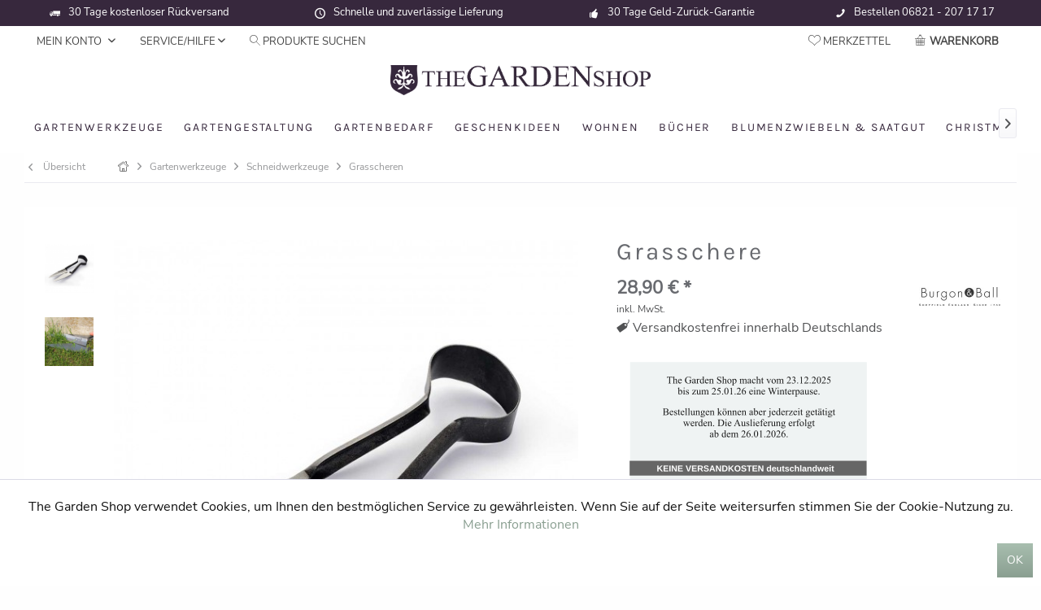

--- FILE ---
content_type: text/html; charset=UTF-8
request_url: https://www.thegardenshop.de/grasschere
body_size: 23244
content:
<!DOCTYPE html> <html class="no-js" lang="de" itemscope="itemscope" itemtype="https://schema.org/WebPage"> <head> <meta charset="utf-8"> <meta name="author" content="" /> <meta name="robots" content="index,follow" /> <meta name="revisit-after" content="15 days" /> <base target="_parent" /> <meta name="keywords" content="Die, ergonomisches, Klingen, Grasschere, Burgon, Ball, Society, Federung, angewinkelt, ermöglichen, Arbeiten., Der, handgeschmiedete, Bogen, Griffen, erzeugt, natürliche, unterstützt, Horticultural, leichten" /> <meta name="description" content="Die Grasschere von Burgon &amp; Ball ist handgeschmiedet und wird aus hochfestem Carbonstahl hergestellt. Da jeder Garten ein Rasenstück oder eine Ra…" /> <meta property="og:type" content="product" /> <meta property="og:site_name" content="The Garden Shop" /> <meta property="og:url" content="https://www.thegardenshop.de/grasschere" /> <meta property="og:title" content="Grasschere" /> <meta property="og:description" content="Die Grasschere von Burgon &amp; Ball ist handgeschmiedet und wird aus hochfestem Carbonstahl hergestellt. Da jeder Garten ein Rasenstück oder eine…" /> <meta property="og:image" content="https://www.thegardenshop.de/media/image/44/1d/c1/grasschere.jpg" /> <meta property="product:brand" content="Burgon &amp; Ball" /> <meta property="product:price" content="28,90" /> <meta property="product:product_link" content="https://www.thegardenshop.de/grasschere" /> <meta name="twitter:card" content="product" /> <meta name="twitter:site" content="The Garden Shop" /> <meta name="twitter:title" content="Grasschere" /> <meta name="twitter:description" content="Die Grasschere von Burgon &amp; Ball ist handgeschmiedet und wird aus hochfestem Carbonstahl hergestellt. Da jeder Garten ein Rasenstück oder eine…" /> <meta name="twitter:image" content="https://www.thegardenshop.de/media/image/44/1d/c1/grasschere.jpg" /> <meta itemprop="copyrightHolder" content="The Garden Shop" /> <meta itemprop="copyrightYear" content="2014" /> <meta itemprop="isFamilyFriendly" content="True" /> <meta itemprop="image" content="https://www.thegardenshop.de/media/image/d0/b9/da/thegardenshop_logo_left2.gif" /> <meta name="viewport" content="width=device-width, initial-scale=1.0"> <meta name="mobile-web-app-capable" content="yes"> <meta name="apple-mobile-web-app-title" content="The Garden Shop"> <meta name="apple-mobile-web-app-capable" content="yes"> <meta name="apple-mobile-web-app-status-bar-style" content="default"> <link rel="apple-touch-icon-precomposed" href="https://www.thegardenshop.de/media/image/95/39/74/apple-icon-180x180.png"> <link rel="shortcut icon" href="https://www.thegardenshop.de/media/image/07/ca/56/favicon-16x16.png"> <meta name="msapplication-navbutton-color" content="#8a9f91" /> <meta name="application-name" content="The Garden Shop" /> <meta name="msapplication-starturl" content="https://www.thegardenshop.de/" /> <meta name="msapplication-window" content="width=1024;height=768" /> <meta name="msapplication-TileImage" content="https://www.thegardenshop.de/media/image/e1/97/b8/ms-icon-150x150.png"> <meta name="msapplication-TileColor" content="#8a9f91"> <meta name="theme-color" content="#8a9f91" /> <link rel="canonical" href="https://www.thegardenshop.de/grasschere" /> <title itemprop="name">Grasschere | Grasscheren | Schneidwerkzeuge | Gartenwerkzeuge | The Garden Shop</title> <link href="/web/cache/1766481024_b51023de384c3296b9e2b04535e42665.css" media="all" rel="stylesheet" type="text/css" /> </head> <body class=" is--ctl-detail is--act-index tcinntheme themeware-living layout-fullwidth-boxed gwfont1 gwfont2 headtyp-2 header-2 no-sticky osi " > <div data-paypalUnifiedMetaDataContainer="true" data-paypalUnifiedRestoreOrderNumberUrl="https://www.thegardenshop.de/widgets/PaypalUnifiedOrderNumber/restoreOrderNumber" class="is--hidden"> </div> <div class="page-wrap"> <noscript class="noscript-main"> <div class="alert is--warning"> <div class="alert--icon"> <i class="icon--element icon--warning"></i> </div> <div class="alert--content"> Um The&#x20;Garden&#x20;Shop in vollem Umfang nutzen zu k&ouml;nnen, empfehlen wir Ihnen Javascript in Ihrem Browser zu aktiveren. </div> </div> </noscript> <header class="header-main mobil-usp"> <div class="topbar--features"> <div> <div class="feature-1 b280 b478 b767 b1023 b1259"><i class="icon--truck"></i><span>30 Tage kostenloser Rückversand</span></div> <div class="feature-2 b767 b1023 b1259"><i class="icon--clock"></i><span>Schnelle und zuverlässige Lieferung</span></div> <div class="feature-3 b1023 b1259"><i class="icon--thumbsup"></i><span>30 Tage Geld-Zurück-Garantie</span></div> <div class="feature-4 b478 b1023 b1259"><i class="icon--phone"></i><span>Bestellen 06821 - 207 17 17</span></div> </div> </div> <div class="topbar top-bar"> <div class="logo--mobile" role="banner"> <a class="logo--link" href="https://www.thegardenshop.de/" title="The Garden Shop - zur Startseite wechseln"> <picture> <source srcset="https://www.thegardenshop.de/media/image/d0/b9/da/thegardenshop_logo_left2.gif" media="(min-width: 78.75em)"> <source srcset="https://www.thegardenshop.de/media/image/d0/b9/da/thegardenshop_logo_left2.gif" media="(min-width: 64em)"> <source srcset="https://www.thegardenshop.de/media/image/d0/b9/da/thegardenshop_logo_left2.gif" media="(min-width: 48em)"> <img srcset="https://www.thegardenshop.de/media/image/d0/b9/da/thegardenshop_logo_left2.gif" alt="The Garden Shop - zur Startseite wechseln" title="The Garden Shop - zur Startseite wechseln"/> </picture> </a> </div> <div class="top-bar--navigation" role="menubar"> <div class="navigation--entry entry--menu-left" role="menuitem"> <a class="entry--link entry--trigger is--icon-left" href="#offcanvas--left" data-offcanvas="true" data-offCanvasSelector=".sidebar-main"> <i class="icon--menu"></i> <span class="menu--name">Menü</span> </a> </div>    <div class="navigation--entry entry--cart" role="menuitem"> <a class="is--icon-left cart--link titletooltip" href="https://www.thegardenshop.de/checkout/cart" title="Warenkorb"> <i class="icon--basket"></i> <span class="cart--display"> Warenkorb </span> <span class="badge is--minimal cart--quantity is--hidden">0</span> </a> <div class="ajax-loader">&nbsp;</div> </div> <div class="navigation--entry entry--notepad" role="menuitem"> <a href="https://www.thegardenshop.de/note" title="Merkzettel"> <i class="icon--heart"></i> <span class="notepad--name"> Merkzettel </span> </a> </div> <div id="useraccountmenu" title="Kundenkonto" class="navigation--entry account-dropdown has--drop-down" role="menuitem" data-offcanvas="true" data-offcanvasselector=".account-dropdown-container"> <span class="account--display"> <i class="icon--account"></i> <span class="name--account">Mein Konto</span> </span> <div class="account-dropdown-container"> <div class="entry--close-off-canvas"> <a href="#close-account-menu" class="account--close-off-canvas" title="Menü schließen"> Menü schließen <i class="icon--arrow-right"></i> </a> </div> <span>Kundenkonto</span> <a href="https://www.thegardenshop.de/account" title="Mein Konto" class="anmelden--button btn is--primary service--link">Anmelden</a> <div class="registrieren-container">oder <a href="https://www.thegardenshop.de/account" title="Mein Konto" class="service--link">registrieren</a></div> <div class="infotext-container">Nach der Anmeldung können Sie hier auf Ihren Kundenbereich zugreifen.</div> </div> </div>  <div class="navigation--entry entry--service has--drop-down" role="menuitem" aria-haspopup="true" data-drop-down-menu="true"> <span class="service--display">Service/Hilfe</span>  <ul class="service--list is--rounded" role="menu"> <li class="service--entry" role="menuitem"> <a class="service--link" href="https://www.thegardenshop.de/kontakt" title="Kontakt" target="_self"> Kontakt </a> </li> <li class="service--entry" role="menuitem"> <a class="service--link" href="https://www.thegardenshop.de/ueber-uns" title="Über uns" > Über uns </a> </li> <li class="service--entry" role="menuitem"> <a class="service--link" href="https://www.thegardenshop.de/datenschutzerklaerung" title="Datenschutzerklärung" > Datenschutzerklärung </a> </li> <li class="service--entry" role="menuitem"> <a class="service--link" href="https://www.thegardenshop.de/impressum" title="Impressum" > Impressum </a> </li> </ul>  </div> <div class="navigation--entry entry--search" role="menuitem"> <span class="entry--link entry--trigger titletooltip" title="Suchen"> <i class="icon--search"></i> <span class="search--display">Produkte Suchen</span> </span> </div> </div> </div> <div id="header--searchform" class="typ1" data-search="true" aria-haspopup="true"> <form action="/search" method="get" class="main-search--form"> <input type="search" name="sSearch" class="main-search--field" autocomplete="off" autocapitalize="off" placeholder="Suchbegriff..." maxlength="30" /> <button type="submit" class="main-search--button"> <i class="icon--search"></i> <span class="main-search--text"></span> </button> <div class="form--ajax-loader">&nbsp;</div> <div class="main-search--results column-2"></div> </form> </div> <div class="headbar"> <div class="headbar-container"> <div class="topmenu"> <div class="logo hover-typ-1" role="banner"> <a class="logo--link" href="https://www.thegardenshop.de/" title="The Garden Shop - zur Startseite wechseln"> <picture> <source srcset="https://www.thegardenshop.de/media/image/d0/b9/da/thegardenshop_logo_left2.gif" media="(min-width: 78.75em)"> <source srcset="https://www.thegardenshop.de/media/image/d0/b9/da/thegardenshop_logo_left2.gif" media="(min-width: 64em)"> <source srcset="https://www.thegardenshop.de/media/image/d0/b9/da/thegardenshop_logo_left2.gif" media="(min-width: 48em)"> <img srcset="https://www.thegardenshop.de/media/image/d0/b9/da/thegardenshop_logo_left2.gif" alt="The Garden Shop - zur Startseite wechseln" /> </picture> </a> </div> <nav class="navigation-main hover-typ-0 font-family-sekundary" data-tc-menu-image="false" data-tc-menu-headline="false" data-tc-menu-text="false"> <div data-menu-scroller="true" data-listSelector=".navigation--list.container" data-viewPortSelector=".navigation--list-wrapper" data-stickyMenu="true" data-stickyMenuTablet="1" data-stickyMenuPhone="0" data-stickyMenuPosition="400" data-stickyMenuDuration="50" > <div class="navigation--list-wrapper"> <ul class="navigation--list container" role="menubar" itemscope="itemscope" itemtype="https://schema.org/SiteNavigationElement"> <li class="navigation--entry is--active" role="menuitem"><a class="navigation--link is--active" href="https://www.thegardenshop.de/gartenwerkzeuge/" title="Gartenwerkzeuge" aria-label="Gartenwerkzeuge" itemprop="url"><span itemprop="name">Gartenwerkzeuge</span></a></li><li class="navigation--entry" role="menuitem"><a class="navigation--link" href="https://www.thegardenshop.de/gartengestaltung/" title="Gartengestaltung" aria-label="Gartengestaltung" itemprop="url"><span itemprop="name">Gartengestaltung</span></a></li><li class="navigation--entry" role="menuitem"><a class="navigation--link" href="https://www.thegardenshop.de/gartenbedarf/" title="Gartenbedarf" aria-label="Gartenbedarf" itemprop="url"><span itemprop="name">Gartenbedarf</span></a></li><li class="navigation--entry" role="menuitem"><a class="navigation--link" href="https://www.thegardenshop.de/geschenkideen/" title="Geschenkideen" aria-label="Geschenkideen" itemprop="url"><span itemprop="name">Geschenkideen</span></a></li><li class="navigation--entry" role="menuitem"><a class="navigation--link" href="https://www.thegardenshop.de/wohnen/" title="Wohnen" aria-label="Wohnen" itemprop="url"><span itemprop="name">Wohnen</span></a></li><li class="navigation--entry" role="menuitem"><a class="navigation--link" href="https://www.thegardenshop.de/buecher/" title="Bücher" aria-label="Bücher" itemprop="url"><span itemprop="name">Bücher</span></a></li><li class="navigation--entry" role="menuitem"><a class="navigation--link" href="https://www.thegardenshop.de/blumenzwiebeln-saatgut/" title="Blumenzwiebeln & Saatgut" aria-label="Blumenzwiebeln & Saatgut" itemprop="url"><span itemprop="name">Blumenzwiebeln & Saatgut</span></a></li><li class="navigation--entry" role="menuitem"><a class="navigation--link" href="https://www.thegardenshop.de/christmas/" title="Christmas" aria-label="Christmas" itemprop="url"><span itemprop="name">Christmas</span></a></li> </ul> </div> <div class="advanced-menu" data-advanced-menu="true" data-hoverDelay="300"> <div class="menu--container"> <div class="button-container "> <a href="https://www.thegardenshop.de/gartenwerkzeuge/" class="button--category" title="Zur Kategorie Gartenwerkzeuge"> <i class="icon--arrow-right"></i> Zur Kategorie Gartenwerkzeuge </a> <span class="button--close"> <i class="icon--cross"></i> </span> </div> <div class="content--wrapper has--content has--teaser advanced-menu-active-hover" data-active-hover="1"> <ul class="menu--list menu--level-0 columns--3" style="width: 75%;"> <li class="menu--list-item item--level-0" style="width: 100%"> <a href="https://www.thegardenshop.de/gartenwerkzeuge/bodenbearbeitung/" class="menu--list-item-link" data-cms-headline="" data-cms-text="" data-img="https://www.thegardenshop.de/media/image/8a/e2/ef/gartenwerkzeuge-285.jpg" title="Bodenbearbeitung" > Bodenbearbeitung </a> <ul class="menu--list menu--level-1 columns--3"> <li class="menu--list-item item--level-1"> <a href="https://www.thegardenshop.de/gartenwerkzeuge/bodenbearbeitung/handwerkzeuge-kurz/" class="menu--list-item-link" data-cms-headline="" data-cms-text=" D ie Gartenwerkzeuge von Burgon &amp; Ball sind aus Edelstahl gefertigt und bieten eine ausgezeichnete Rostresistenz. So leisten sie jahrzehntelang gute Dienste bei der Gartenarbeit. Die hier angebotenen Burgon &amp; Ball - Handwerkzeuge sind alle von der Royal Horticultural Society (RHS)..." data-img="https://www.thegardenshop.de/media/image/8a/e2/ef/gartenwerkzeuge-285.jpg" title="Handwerkzeuge - kurz" > Handwerkzeuge - kurz </a> </li> <li class="menu--list-item item--level-1"> <a href="https://www.thegardenshop.de/gartenwerkzeuge/bodenbearbeitung/handwerkzeuge-mittlere-laenge/" class="menu--list-item-link" data-cms-headline="" data-cms-text="" data-img="https://www.thegardenshop.de/media/image/8a/e2/ef/gartenwerkzeuge-285.jpg" title="Handwerkzeuge - mittlere Länge" > Handwerkzeuge - mittlere Länge </a> </li> <li class="menu--list-item item--level-1"> <a href="https://www.thegardenshop.de/gartenwerkzeuge/bodenbearbeitung/rechen-und-hacken/" class="menu--list-item-link" data-cms-headline="" data-cms-text=" B urgon &amp; Ball Rechen und Hacken werden aufgrund ihrer Qualität sowie ihrer Funktionalität von der Royal Horticultural Society empfohlen. Die Stiele sind aus FSC gehandeltem Eschenholz gefertigt, die Werkzeugköpfe aus rostbeständigem Edelstahl. Das Ergebnis sind langlebige und funktionale..." data-img="https://www.thegardenshop.de/media/image/8a/e2/ef/gartenwerkzeuge-285.jpg" title="Rechen und Hacken" > Rechen und Hacken </a> </li> <li class="menu--list-item item--level-1"> <a href="https://www.thegardenshop.de/gartenwerkzeuge/bodenbearbeitung/spaten-und-gabeln/" class="menu--list-item-link" data-cms-headline="" data-cms-text=" B ereits seit 1730 fertigt Burgon &amp; Ball aus Sheffield hochwertige Gartenwerkzeuge. Heute zählt das Unternehmen zu den führenden Herstellern für Qualitäts-Gartenprodukte. Die Spaten und Gabeln sind aus rostbeständigem Edelstahl und stabilem Eschenholz gefertigt. Maximale Beständigkeit und..." data-img="https://www.thegardenshop.de/media/image/8a/e2/ef/gartenwerkzeuge-285.jpg" title="Spaten und Gabeln" > Spaten und Gabeln </a> </li> <li class="menu--list-item item--level-1"> <a href="https://www.thegardenshop.de/gartenwerkzeuge/bodenbearbeitung/werkzeuge-aus-carbonstahl/" class="menu--list-item-link" data-cms-headline="" data-cms-text="" data-img="https://www.thegardenshop.de/media/image/8a/e2/ef/gartenwerkzeuge-285.jpg" title="Werkzeuge aus Carbonstahl" > Werkzeuge aus Carbonstahl </a> </li> <li class="menu--list-item item--level-1"> <a href="https://www.thegardenshop.de/gartenwerkzeuge/bodenbearbeitung/spezielle-werkzeuge-lang/" class="menu--list-item-link" data-cms-headline="" data-cms-text="" data-img="https://www.thegardenshop.de/media/image/8a/e2/ef/gartenwerkzeuge-285.jpg" title="Spezielle Werkzeuge - lang" > Spezielle Werkzeuge - lang </a> </li> <li class="menu--list-item item--level-1"> <a href="https://www.thegardenshop.de/gartenwerkzeuge/bodenbearbeitung/gartenwerkzeuge-von-sophie-conran/" class="menu--list-item-link" data-cms-headline="" data-cms-text="" data-img="https://www.thegardenshop.de/media/image/cb/bd/32/gartenwerkzeug-sophie-conran.jpg" title="Gartenwerkzeuge von Sophie Conran" > Gartenwerkzeuge von Sophie Conran </a> </li> <li class="menu--list-item item--level-1"> <a href="https://www.thegardenshop.de/gartenwerkzeuge/bodenbearbeitung/florabrite-collection-von-burgon-ball/" class="menu--list-item-link" data-cms-headline="" data-cms-text=" Verloren gegangene Gartenwerkzeuge gehören mit dieser 'brillanten' Kollektion von Burgon &amp; Ball der Vergangenheit an. Ein Finalist bei der Verleihung des 'Gift of the Year Awards 2017'! " data-img="https://www.thegardenshop.de/media/image/f6/c0/8b/gartenwerkzeuge-florabrite.jpg" title="FLORAbrite - Collection von Burgon & Ball" > FLORAbrite - Collection von Burgon & Ball </a> </li> <li class="menu--list-item item--level-1"> <a href="https://www.thegardenshop.de/gartenwerkzeuge/bodenbearbeitung/gartenwerkzeuge-fuer-kinder/" class="menu--list-item-link" data-cms-headline="" data-cms-text=" E s gibt jede Menge Dinge im Garten, die großen Spaß machen - beim Pflanzen und beim Wachsen. Die größte Sonnenblume der Welt? Leckere Tomaten? Farbenprächtige Kapuzinerkresse? Hier sind nun die perfekten Werkzeuge für angehende Gärtner... Die Gartenwerkzeuge für Kinder von Burgon &amp; Ball..." data-img="https://www.thegardenshop.de/media/image/9e/c6/b5/gartenwerkzeuge-fuer-kinder.jpg" title="Gartenwerkzeuge für Kinder" > Gartenwerkzeuge für Kinder </a> </li> </ul> </li> <li class="menu--list-item item--level-0" style="width: 100%"> <a href="https://www.thegardenshop.de/gartenwerkzeuge/schneidwerkzeuge/" class="menu--list-item-link" data-cms-headline="" data-cms-text=" B urgon &amp; Ball bietet eine umfangreiche Auswahl an Qualitäts-Scheren für die verschiedensten Einsatzbereiche im Garten. Das Sortiment umfasst Einhand-Gartenscheren, Astscheren, Heckenscheren, sowie Gras- und Rasenkantenscheren. Die Gartenscheren sind von ausgezeichneter Qualität und besitzen..." data-img="https://www.thegardenshop.de/media/image/24/f5/98/gartenscheren-burgon-ball.jpg" title="Schneidwerkzeuge" > Schneidwerkzeuge </a> <ul class="menu--list menu--level-1 columns--3"> <li class="menu--list-item item--level-1"> <a href="https://www.thegardenshop.de/gartenwerkzeuge/schneidwerkzeuge/gartenscheren/" class="menu--list-item-link" data-cms-headline="" data-cms-text=" D ie Gartenscheren von Burgon &amp; Ball sind bestens angepasst an die verschiedenen Einsatzbereiche: Bypass-Gartenscheren für einen präzisen, scharfen und sauberen Schnitt. Amboss-Scheren für den effizienten Schnitt in Alt- und Totholz. Gartenscheren mit Ratschen-Übersetzung zum kraftsparenden..." data-img="https://www.thegardenshop.de/media/image/24/f5/98/gartenscheren-burgon-ball.jpg" title="Gartenscheren" > Gartenscheren </a> </li> <li class="menu--list-item item--level-1"> <a href="https://www.thegardenshop.de/gartenwerkzeuge/schneidwerkzeuge/astscheren/" class="menu--list-item-link" data-cms-headline="" data-cms-text="" data-img="https://www.thegardenshop.de/media/image/24/f5/98/gartenscheren-burgon-ball.jpg" title="Astscheren" > Astscheren </a> </li> <li class="menu--list-item item--level-1"> <a href="https://www.thegardenshop.de/gartenwerkzeuge/schneidwerkzeuge/astsaegen/" class="menu--list-item-link" data-cms-headline="" data-cms-text="" data-img="https://www.thegardenshop.de/media/image/24/f5/98/gartenscheren-burgon-ball.jpg" title="Astsägen" > Astsägen </a> </li> <li class="menu--list-item item--level-1"> <a href="https://www.thegardenshop.de/gartenwerkzeuge/schneidwerkzeuge/heckenscheren/" class="menu--list-item-link" data-cms-headline="" data-cms-text="" data-img="https://www.thegardenshop.de/media/image/24/f5/98/gartenscheren-burgon-ball.jpg" title="Heckenscheren" > Heckenscheren </a> </li> <li class="menu--list-item item--level-1"> <a href="https://www.thegardenshop.de/gartenwerkzeuge/schneidwerkzeuge/grasscheren/" class="menu--list-item-link" data-cms-headline="" data-cms-text="" data-img="https://www.thegardenshop.de/media/image/24/f5/98/gartenscheren-burgon-ball.jpg" title="Grasscheren" > Grasscheren </a> </li> <li class="menu--list-item item--level-1"> <a href="https://www.thegardenshop.de/gartenwerkzeuge/schneidwerkzeuge/spezielle-scheren/" class="menu--list-item-link" data-cms-headline="" data-cms-text="" data-img="https://www.thegardenshop.de/media/image/24/f5/98/gartenscheren-burgon-ball.jpg" title="Spezielle Scheren" > Spezielle Scheren </a> </li> <li class="menu--list-item item--level-1"> <a href="https://www.thegardenshop.de/gartenwerkzeuge/schneidwerkzeuge/formschnitt-topiary/" class="menu--list-item-link" data-cms-headline="" data-cms-text=" B urgon &amp; Ball Topiary-Scheren sind die einzigen in England hergestellten Formschnittscheren. Bereits seit 1730 aus speziell für Burgon &amp; Ball angepasstem Sheffield-Stahl hergestellt, bleiben diese Scheren länger scharf und können zudem schneller und leichter nachgeschärft werden. Sie..." data-img="https://www.thegardenshop.de/media/image/24/f5/98/gartenscheren-burgon-ball.jpg" title="Formschnitt - Topiary" > Formschnitt - Topiary </a> </li> <li class="menu--list-item item--level-1"> <a href="https://www.thegardenshop.de/gartenwerkzeuge/schneidwerkzeuge/gartenmesser-taschenmesser/" class="menu--list-item-link" data-cms-headline="" data-cms-text=" D ie Messer von Burgon &amp; Ball sind von bester Qualität. Hier wird die mehr als 200-jährige Erfahrung in der Herstellung von Schneidwerkzeugen sichtbar. So wird die Klinge aus einem speziellem Carbonstahl gefertigt. Sie wird sorgfältig hochglanzpoliert und garantiert eine ausgezeichnete..." data-img="https://www.thegardenshop.de/media/image/24/f5/98/gartenscheren-burgon-ball.jpg" title="Gartenmesser & Taschenmesser" > Gartenmesser & Taschenmesser </a> </li> <li class="menu--list-item item--level-1"> <a href="https://www.thegardenshop.de/gartenwerkzeuge/schneidwerkzeuge/ersatzteile/" class="menu--list-item-link" data-cms-headline="" data-cms-text="" data-img="https://www.thegardenshop.de/media/image/24/f5/98/gartenscheren-burgon-ball.jpg" title="Ersatzteile" > Ersatzteile </a> </li> </ul> </li> <li class="menu--list-item item--level-0" style="width: 100%"> <a href="https://www.thegardenshop.de/gartenwerkzeuge/gartenwerkzeuge-aus-japan/" class="menu--list-item-link" data-cms-headline="" data-cms-text=" D ie japanischen Gartenscheren von Niwaki, Okatsune oder Tobisho werden praktisch alle auf die gleiche Weise hergestellt: Das Leben beginnt als eine Stange Karbonstahl, diese wird erhitzt und in der Gesenkschmiede in eine grobe Form geschlagen. Dann beginnt die aufwendige Veredlung von Hand, die..." data-img="https://www.thegardenshop.de/media/image/0c/fe/6f/japanische-gartenwerkzeuge-100.jpg" title="Gartenwerkzeuge aus Japan" > Gartenwerkzeuge aus Japan </a> <ul class="menu--list menu--level-1 columns--3"> <li class="menu--list-item item--level-1"> <a href="https://www.thegardenshop.de/gartenwerkzeuge/gartenwerkzeuge-aus-japan/schneidwerkzeuge-aus-japan/" class="menu--list-item-link" data-cms-headline="" data-cms-text=" D ie japanischen Gartenscheren von Niwaki, Okatsune oder Tobisho werden praktisch alle auf die gleiche Weise hergestellt: Das Leben beginnt als eine Stange Karbonstahl, diese wird erhitzt und in der Gesenkschmiede in eine grobe Form geschlagen. Dann beginnt die aufwendige Veredlung von Hand, die..." data-img="https://www.thegardenshop.de/media/image/0c/fe/6f/japanische-gartenwerkzeuge-100.jpg" title="Schneidwerkzeuge aus Japan" > Schneidwerkzeuge aus Japan </a> </li> <li class="menu--list-item item--level-1"> <a href="https://www.thegardenshop.de/gartenwerkzeuge/gartenwerkzeuge-aus-japan/sonstige-werkzeuge-zubehoer/" class="menu--list-item-link" data-cms-headline="" data-cms-text="" data-img="https://www.thegardenshop.de/media/image/0c/fe/6f/japanische-gartenwerkzeuge-100.jpg" title="Sonstige Werkzeuge & Zubehör" > Sonstige Werkzeuge & Zubehör </a> </li> </ul> </li> <li class="menu--list-item item--level-0" style="width: 100%"> <a href="https://www.thegardenshop.de/gartenwerkzeuge/zubehoer/" class="menu--list-item-link" data-cms-headline="" data-cms-text="" data-img="https://www.thegardenshop.de/media/image/f1/44/45/gartenwerkzeuge-zubehoer.jpg" title="Zubehör" > Zubehör </a> <ul class="menu--list menu--level-1 columns--3"> <li class="menu--list-item item--level-1"> <a href="https://www.thegardenshop.de/gartenwerkzeuge/zubehoer/werkzeughalter-fuer-gartengeraete/" class="menu--list-item-link" data-cms-headline="" data-cms-text="" data-img="https://www.thegardenshop.de/media/image/f1/44/45/gartenwerkzeuge-zubehoer.jpg" title="Werkzeughalter für Gartengeräte" > Werkzeughalter für Gartengeräte </a> </li> <li class="menu--list-item item--level-1"> <a href="https://www.thegardenshop.de/gartenwerkzeuge/zubehoer/werkzeugtaschen/" class="menu--list-item-link" data-cms-headline="" data-cms-text="" data-img="" title="Werkzeugtaschen" > Werkzeugtaschen </a> </li> <li class="menu--list-item item--level-1"> <a href="https://www.thegardenshop.de/gartenwerkzeuge/zubehoer/pflegen-und-schaerfen/" class="menu--list-item-link" data-cms-headline="" data-cms-text="" data-img="https://www.thegardenshop.de/media/image/68/ec/79/gartenwerkzeug-schaerfen.jpg" title="Pflegen und Schärfen" > Pflegen und Schärfen </a> </li> </ul> </li> </ul> <div class="menu--delimiter" style="right: 25%;"></div> <div class="menu--teaser" style="width: 25%;"> <div class="teaser--content" style="min-height:px; overflow:hidden;"> <div class="advanced-menu-teaser--container-main"> <a class="advanced-menu-teaser--image-link-main" href="https://www.thegardenshop.de/gartenwerkzeuge/" title="Zur Kategorie "> <img class="advanced-menu-teaser--image-main" src="https://www.thegardenshop.de/media/image/8a/e2/ef/gartenwerkzeuge-285.jpg" alt="Zur Kategorie"/> </a> </div> <div class="advanced-menu-teaser--container-sub"> <a class="advanced-menu-teaser--image-link-sub" href="" title="Zur Kategorie "> <img class="advanced-menu-teaser--image-sub" src="/custom/plugins/CbaxAdvancedMenuModifiedSw5/Resources/views/frontend/_public/src/img/empty.png" alt="Zur Kategorie"/> </a> <div class="advanced-menu-teaser--headline-sub"></div> </div> </div> </div> </div> </div> <div class="menu--container"> <div class="button-container 1"> <a href="https://www.thegardenshop.de/gartengestaltung/" class="button--category" title="Zur Kategorie Gartengestaltung"> <i class="icon--arrow-right"></i> Zur Kategorie Gartengestaltung </a> <span class="button--close"> <i class="icon--cross"></i> </span> </div> <div class="content--wrapper has--content has--teaser advanced-menu-active-hover" data-active-hover="1"> <ul class="menu--list menu--level-0 columns--3" style="width: 75%;"> <li class="menu--list-item item--level-0" style="width: 100%"> <a href="https://www.thegardenshop.de/gartengestaltung/pflanzenstuetzen-staudenhalter/" class="menu--list-item-link" data-cms-headline="" data-cms-text=" A ttraktive Pflanzenstützen und Staudenhalter sind unverzichtbare Elemente in jedem Garten. Viele Stauden und Einjährige sollten vor dem Auseinanderfallen und Umknicken geschützt werden - das erste Sommergewitter kommt bestimmt. Um Ihre Pflanzen optimal zu unterstützen, bieten wir Ihnen eine..." data-img="https://www.thegardenshop.de/media/image/5d/9c/29/staudenhalter-100.jpg" title="Pflanzenstützen & Staudenhalter" > Pflanzenstützen & Staudenhalter </a> <ul class="menu--list menu--level-1 columns--3"> <li class="menu--list-item item--level-1"> <a href="https://www.thegardenshop.de/gartengestaltung/pflanzenstuetzen-staudenhalter/staudenhalter/" class="menu--list-item-link" data-cms-headline="" data-cms-text="" data-img="https://www.thegardenshop.de/media/image/5d/9c/29/staudenhalter-100.jpg" title="Staudenhalter" > Staudenhalter </a> </li> <li class="menu--list-item item--level-1"> <a href="https://www.thegardenshop.de/gartengestaltung/pflanzenstuetzen-staudenhalter/pflanzenstuetzen-im-nutzgarten/" class="menu--list-item-link" data-cms-headline="" data-cms-text="" data-img="https://www.thegardenshop.de/media/image/20/04/e9/pflanzenstuetzen-100.jpg" title="Pflanzenstützen im Nutzgarten" > Pflanzenstützen im Nutzgarten </a> </li> </ul> </li> <li class="menu--list-item item--level-0" style="width: 100%"> <a href="https://www.thegardenshop.de/gartengestaltung/pflanzgefaesse/" class="menu--list-item-link" data-cms-headline="" data-cms-text=" A ußergewöhnliche Pflanzgefäße sind die dekorativen Gartenelemente schlechthin und setzen Ihre Pflanzen perfekt in Szene. Wir haben für Sie eine tolle Auswahl nicht alltäglicher Pflanztöpfe und Pflanzkübel zusammengestellt, aus den unterschiedlichsten Materialien gefertigt, optimiert für die..." data-img="https://www.thegardenshop.de/media/image/33/95/7a/pflanzgefaesse-garten.jpg" title="Pflanzgefäße" > Pflanzgefäße </a> <ul class="menu--list menu--level-1 columns--3"> <li class="menu--list-item item--level-1"> <a href="https://www.thegardenshop.de/gartengestaltung/pflanzgefaesse/pflanzkuebel-pflanztoepfe/" class="menu--list-item-link" data-cms-headline="" data-cms-text="" data-img="https://www.thegardenshop.de/media/image/33/95/7a/pflanzgefaesse-garten.jpg" title="Pflanzkübel & Pflanztöpfe" > Pflanzkübel & Pflanztöpfe </a> </li> <li class="menu--list-item item--level-1"> <a href="https://www.thegardenshop.de/gartengestaltung/pflanzgefaesse/blumenuebertoepfe-haengetoepfe/" class="menu--list-item-link" data-cms-headline="" data-cms-text="" data-img="https://www.thegardenshop.de/media/image/7f/43/3c/haengetoepfe-20.jpg" title="Blumenübertöpfe & Hängetöpfe" > Blumenübertöpfe & Hängetöpfe </a> </li> <li class="menu--list-item item--level-1"> <a href="https://www.thegardenshop.de/gartengestaltung/pflanzgefaesse/pflanztaschen/" class="menu--list-item-link" data-cms-headline="" data-cms-text=" D ie Pflanztaschen »The Green Bag« von Blooming Walls® sind jahrelang haltbar und erfordern nur minimale Pflege. Jeder Pflanzsack wird aus hochwertigem Polyester gefertigt und mit einer doppelseitigen PVC-Beschichtung versehen. Das spezielle Material hält Temperaturen von minus 30 bis plus 70..." data-img="https://www.thegardenshop.de/media/image/9b/f8/45/pflanztaschenpBejZVOMiPSaA.jpg" title="Pflanztaschen" > Pflanztaschen </a> </li> <li class="menu--list-item item--level-1"> <a href="https://www.thegardenshop.de/gartengestaltung/pflanzgefaesse/pflanztaschen-fuer-die-wand/" class="menu--list-item-link" data-cms-headline="" data-cms-text="" data-img="https://www.thegardenshop.de/media/image/12/46/fa/pflanztaschen-wandoADdzbGO95fLE.jpg" title="Pflanztaschen für die Wand" > Pflanztaschen für die Wand </a> </li> </ul> </li> <li class="menu--list-item item--level-0" style="width: 100%"> <a href="https://www.thegardenshop.de/gartengestaltung/rankhilfen/" class="menu--list-item-link" data-cms-headline="" data-cms-text=" E ine Rankhilfe ist unverzichtbar für viele Kletterpflanzen und ein wirklich vielseitiges Gestaltungselement im Garten. Schon ohne Bewuchs können sie ein echter Blickfang sein; im Laufe der Zeit verwandeln dann schöne Kletterer die Obelisken, Pyramiden, Rankgitter und Ranksäulen zu herrlichen..." data-img="https://www.thegardenshop.de/media/image/ff/5e/1f/rankhilfen-garten.jpg" title="Rankhilfen" > Rankhilfen </a> <ul class="menu--list menu--level-1 columns--3"> <li class="menu--list-item item--level-1"> <a href="https://www.thegardenshop.de/gartengestaltung/rankhilfen/rankhilfen-aus-metall/" class="menu--list-item-link" data-cms-headline="" data-cms-text="" data-img="https://www.thegardenshop.de/media/image/ff/5e/1f/rankhilfen-garten.jpg" title="Rankhilfen aus Metall" > Rankhilfen aus Metall </a> </li> <li class="menu--list-item item--level-1"> <a href="https://www.thegardenshop.de/gartengestaltung/rankhilfen/rankhilfen-aus-weide/" class="menu--list-item-link" data-cms-headline="" data-cms-text="" data-img="https://www.thegardenshop.de/media/image/84/87/db/rankhilfen-aus-weide-2.jpg" title="Rankhilfen aus Weide" > Rankhilfen aus Weide </a> </li> </ul> </li> <li class="menu--list-item item--level-0" style="width: 100%"> <a href="https://www.thegardenshop.de/gartengestaltung/rosenboegen/" class="menu--list-item-link" data-cms-headline="" data-cms-text=" Der Rosenbogen - Rankhilfe und Gestaltungselement -&nbsp; D er Rosenbogen wird schon lange als stilvolles vertikales Element in Gärten eingesetzt. Er bildet den perfekten Rahmen für Sichtachsen, Öffnungen und Eingänge. Als Torbogen mit seitlichem Anschluss eines Zaunes oder einer Hecke lenkt der..." data-img="https://www.thegardenshop.de/media/image/85/7d/49/rosenboegen.jpg" title="Rosenbögen" > Rosenbögen </a> <ul class="menu--list menu--level-1 columns--3"> <li class="menu--list-item item--level-1"> <a href="https://www.thegardenshop.de/gartengestaltung/rosenboegen/rosenboegen-aus-metall/" class="menu--list-item-link" data-cms-headline="" data-cms-text="" data-img="https://www.thegardenshop.de/media/image/85/7d/49/rosenboegen.jpg" title="Rosenbögen aus Metall" > Rosenbögen aus Metall </a> </li> <li class="menu--list-item item--level-1"> <a href="https://www.thegardenshop.de/gartengestaltung/rosenboegen/zubehoer/" class="menu--list-item-link" data-cms-headline="" data-cms-text="" data-img="https://www.thegardenshop.de/media/image/85/7d/49/rosenboegen.jpg" title="Zubehör" > Zubehör </a> </li> </ul> </li> <li class="menu--list-item item--level-0" style="width: 100%"> <a href="https://www.thegardenshop.de/gartengestaltung/laubengang/" class="menu--list-item-link" data-cms-headline="" data-cms-text="" data-img="" title="Laubengang" > Laubengang </a> </li> <li class="menu--list-item item--level-0" style="width: 100%"> <a href="https://www.thegardenshop.de/gartengestaltung/hochbeete/" class="menu--list-item-link" data-cms-headline="" data-cms-text=" B ereits in den Klostergärten des Mittelalters wurden Hochbeete zur Kultivierung von Kräutern und Gemüse genutzt. Auch heute bietet das Hochbeet eine Vielzahl von Einsatzmöglichkeiten - sei es als Nutzbeet für Gemüse, als Zierbeet für einjährige Sommerblumen, dekorative Gräser, Stauden und..." data-img="https://www.thegardenshop.de/media/image/70/g0/6e/hochbeete-aus-metall.jpg" title="Hochbeete" > Hochbeete </a> <ul class="menu--list menu--level-1 columns--3"> <li class="menu--list-item item--level-1"> <a href="https://www.thegardenshop.de/gartengestaltung/hochbeete/hochbeete-aus-metall/" class="menu--list-item-link" data-cms-headline="" data-cms-text=" B ereits in den Klostergärten des Mittelalters wurden Hochbeete zur Kultivierung von Kräutern und Gemüse genutzt. Auch heute bietet das Hochbeet eine Vielzahl von Einsatzmöglichkeiten - sei es als Nutzbeet für Gemüse, als Zierbeet für einjährige Sommerblumen, dekorative Gräser, Stauden und..." data-img="https://www.thegardenshop.de/media/image/70/g0/6e/hochbeete-aus-metall.jpg" title="Hochbeete aus Metall" > Hochbeete aus Metall </a> </li> <li class="menu--list-item item--level-1"> <a href="https://www.thegardenshop.de/gartengestaltung/hochbeete/zubehoer/" class="menu--list-item-link" data-cms-headline="" data-cms-text="" data-img="https://www.thegardenshop.de/media/image/70/g0/6e/hochbeete-aus-metall.jpg" title="Zubehör" > Zubehör </a> </li> </ul> </li> <li class="menu--list-item item--level-0" style="width: 100%"> <a href="https://www.thegardenshop.de/gartengestaltung/beeteinfassungen-rasenkanten/" class="menu--list-item-link" data-cms-headline="" data-cms-text=" D ie Strukturierung einzelner Bereiche des Gartens gelingt mit Beeteinfassungen schnell und effektvoll. Mit einem geringen zeitlichen Aufwand können Blumenbeete, Gemüse- und Kräuterbeete oder auch Gartenwege abgegrenzt werden und erhalten so einen stilvollen, optischen Rahmen. " data-img="https://www.thegardenshop.de/media/image/2c/3d/a8/beetzaeune-100.jpg" title="Beeteinfassungen & Rasenkanten" > Beeteinfassungen & Rasenkanten </a> <ul class="menu--list menu--level-1 columns--3"> <li class="menu--list-item item--level-1"> <a href="https://www.thegardenshop.de/gartengestaltung/beeteinfassungen-rasenkanten/beetzaeune/" class="menu--list-item-link" data-cms-headline="" data-cms-text="" data-img="https://www.thegardenshop.de/media/image/2c/3d/a8/beetzaeune-100.jpg" title="Beetzäune" > Beetzäune </a> </li> <li class="menu--list-item item--level-1"> <a href="https://www.thegardenshop.de/gartengestaltung/beeteinfassungen-rasenkanten/rasenkanten/" class="menu--list-item-link" data-cms-headline="" data-cms-text="" data-img="" title="Rasenkanten" > Rasenkanten </a> </li> </ul> </li> <li class="menu--list-item item--level-0" style="width: 100%"> <a href="https://www.thegardenshop.de/gartengestaltung/gartendekoration/" class="menu--list-item-link" data-cms-headline="" data-cms-text="" data-img="" title="Gartendekoration" > Gartendekoration </a> </li> </ul> <div class="menu--delimiter" style="right: 25%;"></div> <div class="menu--teaser" style="width: 25%;"> <div class="teaser--content" style="min-height:px; overflow:hidden;"> <div class="advanced-menu-teaser--container-main"> <a class="advanced-menu-teaser--image-link-main" href="https://www.thegardenshop.de/gartengestaltung/" title="Zur Kategorie "> <img class="advanced-menu-teaser--image-main" src="https://www.thegardenshop.de/media/image/d6/d5/fc/gartengestaltung-100.jpg" alt="Zur Kategorie"/> </a> </div> <div class="advanced-menu-teaser--container-sub"> <a class="advanced-menu-teaser--image-link-sub" href="" title="Zur Kategorie "> <img class="advanced-menu-teaser--image-sub" src="/custom/plugins/CbaxAdvancedMenuModifiedSw5/Resources/views/frontend/_public/src/img/empty.png" alt="Zur Kategorie"/> </a> <div class="advanced-menu-teaser--headline-sub"></div> </div> </div> </div> </div> </div> <div class="menu--container"> <div class="button-container 1"> <a href="https://www.thegardenshop.de/gartenbedarf/" class="button--category" title="Zur Kategorie Gartenbedarf"> <i class="icon--arrow-right"></i> Zur Kategorie Gartenbedarf </a> <span class="button--close"> <i class="icon--cross"></i> </span> </div> <div class="content--wrapper has--content has--teaser advanced-menu-active-hover" data-active-hover="1"> <ul class="menu--list menu--level-0 columns--3" style="width: 75%;"> <li class="menu--list-item item--level-0" style="width: 100%"> <a href="https://www.thegardenshop.de/gartenbedarf/bekleidung/" class="menu--list-item-link" data-cms-headline="" data-cms-text="" data-img="https://www.thegardenshop.de/media/image/46/58/67/gartenbekleidung-100.jpg" title="Bekleidung" > Bekleidung </a> <ul class="menu--list menu--level-1 columns--3"> <li class="menu--list-item item--level-1"> <a href="https://www.thegardenshop.de/gartenbedarf/bekleidung/gartenhandschuhe/" class="menu--list-item-link" data-cms-headline="" data-cms-text="" data-img="https://www.thegardenshop.de/media/image/99/b3/93/gartenhandschuhe-100.jpg" title="Gartenhandschuhe" > Gartenhandschuhe </a> </li> <li class="menu--list-item item--level-1"> <a href="https://www.thegardenshop.de/gartenbedarf/bekleidung/schuerzen/" class="menu--list-item-link" data-cms-headline="" data-cms-text="" data-img="https://www.thegardenshop.de/media/image/a4/cd/0e/gartenschuerzen-100.jpg" title="Schürzen" > Schürzen </a> </li> <li class="menu--list-item item--level-1"> <a href="https://www.thegardenshop.de/gartenbedarf/bekleidung/huete/" class="menu--list-item-link" data-cms-headline="" data-cms-text="" data-img="https://www.thegardenshop.de/media/image/ba/1d/64/huete-100.jpg" title="Hüte" > Hüte </a> </li> </ul> </li> <li class="menu--list-item item--level-0" style="width: 100%"> <a href="https://www.thegardenshop.de/gartenbedarf/giesskannen/" class="menu--list-item-link" data-cms-headline="" data-cms-text="" data-img="https://www.thegardenshop.de/media/image/5d/f8/a6/giesskannen-100.jpg" title="Gießkannen" > Gießkannen </a> <ul class="menu--list menu--level-1 columns--3"> <li class="menu--list-item item--level-1"> <a href="https://www.thegardenshop.de/gartenbedarf/giesskannen/haws-giesskannen/" class="menu--list-item-link" data-cms-headline="" data-cms-text=" D ie Haws Gießkanne steht für Qualität und Haltbarkeit seit mehr als hundert Jahren: Im Jahr 1886 erhielt John Haws das Patent für eine verbesserte Gießkanne. Seitdem wird die »Haws Watering Can« in Birmingham noch weitgehend von Hand gefertigt und ist bis heute bei professionellen Gärtnern in..." data-img="https://www.thegardenshop.de/media/image/5d/f8/a6/giesskannen-100.jpg" title="Haws Gießkannen" > Haws Gießkannen </a> </li> <li class="menu--list-item item--level-1"> <a href="https://www.thegardenshop.de/gartenbedarf/giesskannen/weitere-hersteller/" class="menu--list-item-link" data-cms-headline="" data-cms-text="" data-img="" title="Weitere Hersteller" > Weitere Hersteller </a> </li> </ul> </li> <li class="menu--list-item item--level-0" style="width: 100%"> <a href="https://www.thegardenshop.de/gartenbedarf/schoenes-nuetzliches/" class="menu--list-item-link" data-cms-headline="" data-cms-text="" data-img="https://www.thegardenshop.de/media/image/cf/1c/0f/gartenzubehoer-100.jpg" title="Schönes & Nützliches" > Schönes & Nützliches </a> <ul class="menu--list menu--level-1 columns--3"> <li class="menu--list-item item--level-1"> <a href="https://www.thegardenshop.de/gartenbedarf/schoenes-nuetzliches/box-caddy-tin-collection/" class="menu--list-item-link" data-cms-headline="" data-cms-text="" data-img="https://www.thegardenshop.de/media/image/cf/1c/0f/gartenzubehoer-100.jpg" title="Box, Caddy & Tin - Collection" > Box, Caddy & Tin - Collection </a> </li> <li class="menu--list-item item--level-1"> <a href="https://www.thegardenshop.de/gartenbedarf/schoenes-nuetzliches/sophie-conran-collection/" class="menu--list-item-link" data-cms-headline="" data-cms-text="" data-img="https://www.thegardenshop.de/media/image/13/65/38/sophie-conran-garten.jpg" title="Sophie Conran Collection" > Sophie Conran Collection </a> </li> <li class="menu--list-item item--level-1"> <a href="https://www.thegardenshop.de/gartenbedarf/schoenes-nuetzliches/kniekissen-knieschoner/" class="menu--list-item-link" data-cms-headline="" data-cms-text="" data-img="https://www.thegardenshop.de/media/image/5d/21/f9/kniekissen-100.jpg" title="Kniekissen & Knieschoner" > Kniekissen & Knieschoner </a> </li> </ul> </li> <li class="menu--list-item item--level-0" style="width: 100%"> <a href="https://www.thegardenshop.de/gartenbedarf/gartenjahr/" class="menu--list-item-link" data-cms-headline="" data-cms-text="" data-img="https://www.thegardenshop.de/media/image/71/e7/78/aussaat-und-anzucht.jpg" title="Gartenjahr" > Gartenjahr </a> <ul class="menu--list menu--level-1 columns--3"> <li class="menu--list-item item--level-1"> <a href="https://www.thegardenshop.de/gartenbedarf/gartenjahr/aussaat-und-anzucht/" class="menu--list-item-link" data-cms-headline="" data-cms-text="" data-img="https://www.thegardenshop.de/media/image/71/e7/78/aussaat-und-anzucht.jpg" title="Aussaat und Anzucht" > Aussaat und Anzucht </a> </li> <li class="menu--list-item item--level-1"> <a href="https://www.thegardenshop.de/gartenbedarf/gartenjahr/ernte-und-lagerung/" class="menu--list-item-link" data-cms-headline="" data-cms-text=" D ie Ernte ist der Lohn des Gärtners für die Zeit und Mühe, die er während eines ganzen Gartenjahres investiert hat. Mit Freude erwarten wir die Früchte unserer Arbeit - frisches Obst, knackiges Gemüse und aromatische Kräuter. Geradewegs auf den Tisch oder als feine Marmelade, die Erzeugnisse..." data-img="https://www.thegardenshop.de/media/image/ba/12/a6/ernte-garten.jpg" title="Ernte und Lagerung" > Ernte und Lagerung </a> </li> <li class="menu--list-item item--level-1"> <a href="https://www.thegardenshop.de/gartenbedarf/gartenjahr/winterschutz-fuer-pflanzen/" class="menu--list-item-link" data-cms-headline="" data-cms-text=" E in guter Winterschutz für Pflanzen ist in unseren Breiten unabdingbar. Insbesondere Kübelpflanzen brauchen im Winter einen effektiven Schutz vor Kälte und eisigem Wind. Winterschutz-Vliese verhindern dabei nicht nur das Durchfrieren des Wurzelbereichs, wichtig ist vor allem einen schnellen..." data-img="https://www.thegardenshop.de/media/image/66/36/b4/winterschutz-pflanzen-100.jpg" title="Winterschutz für Pflanzen" > Winterschutz für Pflanzen </a> </li> </ul> </li> <li class="menu--list-item item--level-0" style="width: 100%"> <a href="https://www.thegardenshop.de/gartenbedarf/tiere-im-garten/" class="menu--list-item-link" data-cms-headline="" data-cms-text="" data-img="https://www.thegardenshop.de/media/image/bf/a8/77/tiere-im-garten-100.jpg" title="Tiere im Garten" > Tiere im Garten </a> <ul class="menu--list menu--level-1 columns--3"> <li class="menu--list-item item--level-1"> <a href="https://www.thegardenshop.de/gartenbedarf/tiere-im-garten/nistkaesten/" class="menu--list-item-link" data-cms-headline="" data-cms-text="" data-img="https://www.thegardenshop.de/media/image/d5/e4/96/nistkaesten-100.jpg" title="Nistkästen" > Nistkästen </a> </li> <li class="menu--list-item item--level-1"> <a href="https://www.thegardenshop.de/gartenbedarf/tiere-im-garten/vogelfuttersaeulen-und-vogelfutterspender/" class="menu--list-item-link" data-cms-headline="" data-cms-text="" data-img="https://www.thegardenshop.de/media/image/8a/eb/22/vogelfutter-saeule-100.jpg" title="Vogelfuttersäulen und Vogelfutterspender" > Vogelfuttersäulen und Vogelfutterspender </a> </li> <li class="menu--list-item item--level-1"> <a href="https://www.thegardenshop.de/gartenbedarf/tiere-im-garten/vogelfuetterung-zubehoer/" class="menu--list-item-link" data-cms-headline="" data-cms-text="" data-img="https://www.thegardenshop.de/media/image/8b/56/7f/vogelfutter-zubehoer-100.jpg" title="Vogelfütterung & Zubehör" > Vogelfütterung & Zubehör </a> </li> </ul> </li> <li class="menu--list-item item--level-0" style="width: 100%"> <a href="https://www.thegardenshop.de/gartenbedarf/gartenmoebel/" class="menu--list-item-link" data-cms-headline="" data-cms-text="" data-img="https://www.thegardenshop.de/media/image/4d/c6/89/gartenmoebel-100.jpg" title="Gartenmöbel" > Gartenmöbel </a> <ul class="menu--list menu--level-1 columns--3"> <li class="menu--list-item item--level-1"> <a href="https://www.thegardenshop.de/gartenbedarf/gartenmoebel/southwold-collection/" class="menu--list-item-link" data-cms-headline="" data-cms-text=" D iese handgefertigte Möbelkollektion ist nach dem beliebten Küstenort 'Southwold' in Suffolk benannt, der nur wenige Kilometer von Harrod Horticultural entfernt liegt. Das Sortiment ist von traditionellen Schmiedemöbeln inspiriert, die zu Beginn der industriellen Revolution vor über 200 Jahren..." data-img="https://www.thegardenshop.de/media/image/6b/d3/34/gartenmoebel-southwold-3.jpg" title="Southwold Collection" > Southwold Collection </a> </li> <li class="menu--list-item item--level-1"> <a href="https://www.thegardenshop.de/gartenbedarf/gartenmoebel/sitzmoebel/" class="menu--list-item-link" data-cms-headline="" data-cms-text="" data-img="https://www.thegardenshop.de/media/image/4d/c6/89/gartenmoebel-100.jpg" title="Sitzmöbel" > Sitzmöbel </a> </li> <li class="menu--list-item item--level-1"> <a href="https://www.thegardenshop.de/gartenbedarf/gartenmoebel/pflanztische-gaertnertische/" class="menu--list-item-link" data-cms-headline="" data-cms-text="" data-img="https://www.thegardenshop.de/media/image/d1/aa/5f/pflanztisch-100.jpg" title="Pflanztische & Gärtnertische" > Pflanztische & Gärtnertische </a> </li> </ul> </li> <li class="menu--list-item item--level-0" style="width: 100%"> <a href="https://www.thegardenshop.de/gartenbedarf/was-man-sonst-noch-braucht/" class="menu--list-item-link" data-cms-headline="" data-cms-text="" data-img="https://www.thegardenshop.de/media/image/13/3b/25/gartenbedarf-100.jpg" title="Was man sonst noch braucht" > Was man sonst noch braucht </a> <ul class="menu--list menu--level-1 columns--3"> <li class="menu--list-item item--level-1"> <a href="https://www.thegardenshop.de/gartenbedarf/was-man-sonst-noch-braucht/hasegawa-leiter-japanische-dreibeinleiter/" class="menu--list-item-link" data-cms-headline="" data-cms-text=" D ie Dreibeinleiter von Hasegawa ist perfekt für alle Garten- und Heimwerkerarbeiten bei denen man sicher in der Höhe arbeiten muss. Beim Heckenschnitt, Formschnitt, Baumschnitt oder bei der Obsternte - die drei Beine und die breite Basis sorgen für unglaubliche Stabilität, auch bei Steigungen..." data-img="https://www.thegardenshop.de/media/image/2d/87/f4/niwaki-gartenleiteraaD424fxgbajh.jpg" title="Hasegawa Leiter - japanische Dreibeinleiter" > Hasegawa Leiter - japanische Dreibeinleiter </a> </li> <li class="menu--list-item item--level-1"> <a href="https://www.thegardenshop.de/gartenbedarf/was-man-sonst-noch-braucht/pflanzenetiketten-pflanzenschilder/" class="menu--list-item-link" data-cms-headline="" data-cms-text="" data-img="https://www.thegardenshop.de/media/image/e8/59/35/pflanzenetiketten-100.jpg" title="Pflanzenetiketten & Pflanzenschilder" > Pflanzenetiketten & Pflanzenschilder </a> </li> <li class="menu--list-item item--level-1"> <a href="https://www.thegardenshop.de/gartenbedarf/was-man-sonst-noch-braucht/schnuere-ringe/" class="menu--list-item-link" data-cms-headline="" data-cms-text="" data-img="https://www.thegardenshop.de/media/image/fa/7b/1b/gartenschnuere-100.jpg" title="Schnüre & Ringe" > Schnüre & Ringe </a> </li> <li class="menu--list-item item--level-1"> <a href="https://www.thegardenshop.de/gartenbedarf/was-man-sonst-noch-braucht/biogarten/" class="menu--list-item-link" data-cms-headline="" data-cms-text="" data-img="https://www.thegardenshop.de/media/image/13/3b/25/gartenbedarf-100.jpg" title="Biogarten" > Biogarten </a> </li> <li class="menu--list-item item--level-1"> <a href="https://www.thegardenshop.de/gartenbedarf/was-man-sonst-noch-braucht/duenger/" class="menu--list-item-link" data-cms-headline="" data-cms-text="" data-img="" title="Dünger" > Dünger </a> </li> </ul> </li> </ul> <div class="menu--delimiter" style="right: 25%;"></div> <div class="menu--teaser" style="width: 25%;"> <div class="teaser--content" style="min-height:px; overflow:hidden;"> <div class="advanced-menu-teaser--container-main"> <a class="advanced-menu-teaser--image-link-main" href="https://www.thegardenshop.de/gartenbedarf/" title="Zur Kategorie "> <img class="advanced-menu-teaser--image-main" src="https://www.thegardenshop.de/media/image/d1/aa/5f/pflanztisch-100.jpg" alt="Zur Kategorie"/> </a> </div> <div class="advanced-menu-teaser--container-sub"> <a class="advanced-menu-teaser--image-link-sub" href="" title="Zur Kategorie "> <img class="advanced-menu-teaser--image-sub" src="/custom/plugins/CbaxAdvancedMenuModifiedSw5/Resources/views/frontend/_public/src/img/empty.png" alt="Zur Kategorie"/> </a> <div class="advanced-menu-teaser--headline-sub"></div> </div> </div> </div> </div> </div> <div class="menu--container"> <div class="button-container 1"> <a href="https://www.thegardenshop.de/geschenkideen/" class="button--category" title="Zur Kategorie Geschenkideen"> <i class="icon--arrow-right"></i> Zur Kategorie Geschenkideen </a> <span class="button--close"> <i class="icon--cross"></i> </span> </div> <div class="content--wrapper has--content has--teaser advanced-menu-active-hover" data-active-hover="1"> <ul class="menu--list menu--level-0 columns--3" style="width: 75%;"> <li class="menu--list-item item--level-0" style="width: 100%"> <a href="https://www.thegardenshop.de/geschenkideen/geschenk-editionen/" class="menu--list-item-link" data-cms-headline="" data-cms-text="" data-img="https://www.thegardenshop.de/media/image/9c/f8/d6/rhs-geschenksets-100.jpg" title="Geschenk-Editionen" > Geschenk-Editionen </a> <ul class="menu--list menu--level-1 columns--3"> <li class="menu--list-item item--level-1"> <a href="https://www.thegardenshop.de/geschenkideen/geschenk-editionen/rhs-geschenk-kollektion/" class="menu--list-item-link" data-cms-headline="" data-cms-text="" data-img="https://www.thegardenshop.de/media/image/9c/f8/d6/rhs-geschenksets-100.jpg" title="RHS-Geschenk-Kollektion" > RHS-Geschenk-Kollektion </a> </li> <li class="menu--list-item item--level-1"> <a href="https://www.thegardenshop.de/geschenkideen/geschenk-editionen/messer-im-geschenkset/" class="menu--list-item-link" data-cms-headline="" data-cms-text="" data-img="https://www.thegardenshop.de/media/image/46/30/be/gartenmesser-geschenk-100.jpg" title="Messer im Geschenkset" > Messer im Geschenkset </a> </li> </ul> </li> <li class="menu--list-item item--level-0" style="width: 100%"> <a href="https://www.thegardenshop.de/geschenkideen/jora-dahl/" class="menu--list-item-link" data-cms-headline="" data-cms-text="" data-img="https://www.thegardenshop.de/media/image/7b/b2/74/jora-dahl-samenkollektionen-100.jpg" title="Jora Dahl" > Jora Dahl </a> <ul class="menu--list menu--level-1 columns--3"> <li class="menu--list-item item--level-1"> <a href="https://www.thegardenshop.de/geschenkideen/jora-dahl/samen-und-dahlienkollektionen/" class="menu--list-item-link" data-cms-headline="" data-cms-text="" data-img="https://www.thegardenshop.de/media/image/7b/b2/74/jora-dahl-samenkollektionen-100.jpg" title="Samen- und Dahlienkollektionen" > Samen- und Dahlienkollektionen </a> </li> <li class="menu--list-item item--level-1"> <a href="https://www.thegardenshop.de/geschenkideen/jora-dahl/" class="menu--list-item-link more" data-cms-headline="" data-cms-text="" data-img="https://www.thegardenshop.de/media/image/7b/b2/74/jora-dahl-samenkollektionen-100.jpg" title="Jora Dahl"> mehr ... </a> </li> </ul> </li> <li class="menu--list-item item--level-0" style="width: 100%"> <a href="https://www.thegardenshop.de/geschenkideen/niwaki/" class="menu--list-item-link" data-cms-headline="" data-cms-text="" data-img="" title="Niwaki" > Niwaki </a> </li> <li class="menu--list-item item--level-0" style="width: 100%"> <a href="https://www.thegardenshop.de/geschenkideen/geschenkideen-fuer-gaertner/" class="menu--list-item-link" data-cms-headline="" data-cms-text="" data-img="" title="Geschenkideen für Gärtner" > Geschenkideen für Gärtner </a> </li> <li class="menu--list-item item--level-0" style="width: 100%"> <a href="https://www.thegardenshop.de/geschenkideen/geschenkgutscheine/" class="menu--list-item-link" data-cms-headline="" data-cms-text="" data-img="https://www.thegardenshop.de/media/image/ca/27/6b/the-garden-shop-geschenkgutschein-200.jpg" title="Geschenkgutscheine" > Geschenkgutscheine </a> <ul class="menu--list menu--level-1 columns--3"> <li class="menu--list-item item--level-1"> <a href="https://www.thegardenshop.de/geschenkideen/geschenkgutscheine/geschenkgutscheine-von-the-garden-shop/" class="menu--list-item-link" data-cms-headline="" data-cms-text="" data-img="https://www.thegardenshop.de/media/image/ca/27/6b/the-garden-shop-geschenkgutschein-200.jpg" title="Geschenkgutscheine von The Garden Shop" > Geschenkgutscheine von The Garden Shop </a> </li> </ul> </li> <li class="menu--list-item item--level-0" style="width: 100%"> <a href="https://www.thegardenshop.de/geschenkideen/taschen/" class="menu--list-item-link" data-cms-headline="" data-cms-text="" data-img="https://www.thegardenshop.de/media/image/d4/5b/f8/taschen-bradleys-100.jpg" title="Taschen" > Taschen </a> <ul class="menu--list menu--level-1 columns--3"> <li class="menu--list-item item--level-1"> <a href="https://www.thegardenshop.de/geschenkideen/taschen/taschen-von-bradleys/" class="menu--list-item-link" data-cms-headline="" data-cms-text="" data-img="https://www.thegardenshop.de/media/image/d4/5b/f8/taschen-bradleys-100.jpg" title="Taschen von Bradleys" > Taschen von Bradleys </a> </li> </ul> </li> </ul> <div class="menu--delimiter" style="right: 25%;"></div> <div class="menu--teaser" style="width: 25%;"> <div class="teaser--content" style="min-height:px; overflow:hidden;"> <div class="advanced-menu-teaser--container-main"> <a class="advanced-menu-teaser--image-link-main" href="https://www.thegardenshop.de/geschenkideen/" title="Zur Kategorie "> <img class="advanced-menu-teaser--image-main" src="https://www.thegardenshop.de/media/image/9c/f8/d6/rhs-geschenksets-100.jpg" alt="Zur Kategorie"/> </a> </div> <div class="advanced-menu-teaser--container-sub"> <a class="advanced-menu-teaser--image-link-sub" href="" title="Zur Kategorie "> <img class="advanced-menu-teaser--image-sub" src="/custom/plugins/CbaxAdvancedMenuModifiedSw5/Resources/views/frontend/_public/src/img/empty.png" alt="Zur Kategorie"/> </a> <div class="advanced-menu-teaser--headline-sub"></div> </div> </div> </div> </div> </div> <div class="menu--container"> <div class="button-container 1"> <a href="https://www.thegardenshop.de/wohnen/" class="button--category" title="Zur Kategorie Wohnen"> <i class="icon--arrow-right"></i> Zur Kategorie Wohnen </a> <span class="button--close"> <i class="icon--cross"></i> </span> </div> <div class="content--wrapper has--content has--teaser advanced-menu-active-hover" data-active-hover="1"> <ul class="menu--list menu--level-0 columns--3" style="width: 75%;"> <li class="menu--list-item item--level-0" style="width: 100%"> <a href="https://www.thegardenshop.de/wohnen/moebel/" class="menu--list-item-link" data-cms-headline="" data-cms-text=" Exklusive Auswahl an Massivholzmöbeln und Möbel aus Metall. Langlebig und natürlich – hochwertig und individuell. " data-img="https://www.thegardenshop.de/media/image/be/93/e1/wohnmoebel-100.jpg" title="Möbel" > Möbel </a> <ul class="menu--list menu--level-1 columns--3"> <li class="menu--list-item item--level-1"> <a href="https://www.thegardenshop.de/wohnen/moebel/moebel-aus-holz/" class="menu--list-item-link" data-cms-headline="" data-cms-text="" data-img="https://www.thegardenshop.de/media/image/be/93/e1/wohnmoebel-100.jpg" title="Möbel aus Holz" > Möbel aus Holz </a> </li> <li class="menu--list-item item--level-1"> <a href="https://www.thegardenshop.de/wohnen/moebel/moebel-aus-metall/" class="menu--list-item-link" data-cms-headline="" data-cms-text="" data-img="https://www.thegardenshop.de/media/image/1d/4f/2b/moebel-aus-metall.jpg" title="Möbel aus Metall" > Möbel aus Metall </a> </li> </ul> </li> <li class="menu--list-item item--level-0" style="width: 100%"> <a href="https://www.thegardenshop.de/wohnen/koerbe/" class="menu--list-item-link" data-cms-headline="" data-cms-text=" K örbe sind praktisch und vielseitig nutzbar - sei es als Erntekorb, Lagerkorb, Transportkorb oder als Korb für Kaminholz. Unser Korb-Sortiment umfasst Körbe aus hochwertigem Rattan, Holz, Schafwolle und Metall. Neben der vielfältigen Nutzbarkeit sind diese attraktiven Körbe stets ein..." data-img="https://www.thegardenshop.de/media/image/05/37/e1/rattankoerbe-100.jpg" title="Körbe" > Körbe </a> <ul class="menu--list menu--level-1 columns--3"> <li class="menu--list-item item--level-1"> <a href="https://www.thegardenshop.de/wohnen/koerbe/rattankoerbe/" class="menu--list-item-link" data-cms-headline="" data-cms-text=" U nsere handgeflochtenen Körbe werden aus hochwertigem Rattan gefertigt. Dieser ist im Gegensatz zu Bambus nicht hohl, sondern massiv und stabil. Kaum eine andere Naturfaser kann Rattan hier übertreffen, so werden sogar Ballonkörbe aus diesem Material hergestellt. Das Rattan, oft auch als..." data-img="https://www.thegardenshop.de/media/image/05/37/e1/rattankoerbe-100.jpg" title="Rattankörbe" > Rattankörbe </a> </li> <li class="menu--list-item item--level-1"> <a href="https://www.thegardenshop.de/wohnen/koerbe/metallkoerbe/" class="menu--list-item-link" data-cms-headline="" data-cms-text="" data-img="https://www.thegardenshop.de/media/image/af/44/7c/metallboerbe-100.jpg" title="Metallkörbe" > Metallkörbe </a> </li> </ul> </li> <li class="menu--list-item item--level-0" style="width: 100%"> <a href="https://www.thegardenshop.de/wohnen/kueche/" class="menu--list-item-link" data-cms-headline="" data-cms-text=" D ie Küche ist der Mittelpunkt vieler Haushalte und mehr als nur ein Ort um Speisen zu bereiten. Gerne lädt man Freunde ein und findet sich dann unversehens bei einem gemütlichen Gespräch in der Küche wieder. So trägt auch hier ein ansprechendes Ambiente und eine angenehme Atmosphäre zum..." data-img="https://www.thegardenshop.de/media/image/2d/1b/41/kuechenzubehoer-100.jpg" title="Küche" > Küche </a> <ul class="menu--list menu--level-1 columns--3"> <li class="menu--list-item item--level-1"> <a href="https://www.thegardenshop.de/wohnen/kueche/dosen-behaelter/" class="menu--list-item-link" data-cms-headline="" data-cms-text="" data-img="https://www.thegardenshop.de/media/image/65/18/23/dosen-kueche-100.jpg" title="Dosen & Behälter" > Dosen & Behälter </a> </li> <li class="menu--list-item item--level-1"> <a href="https://www.thegardenshop.de/wohnen/kueche/schoenes-nuetzliches/" class="menu--list-item-link" data-cms-headline="" data-cms-text="" data-img="https://www.thegardenshop.de/media/image/0e/33/c0/kuechenzubehoer-200.jpg" title="Schönes & Nützliches" > Schönes & Nützliches </a> </li> </ul> </li> <li class="menu--list-item item--level-0" style="width: 100%"> <a href="https://www.thegardenshop.de/wohnen/accessoires/" class="menu--list-item-link" data-cms-headline="" data-cms-text="" data-img="https://www.thegardenshop.de/media/image/a4/b2/de/glasvasen-100.jpg" title="Accessoires" > Accessoires </a> <ul class="menu--list menu--level-1 columns--3"> <li class="menu--list-item item--level-1"> <a href="https://www.thegardenshop.de/wohnen/accessoires/glasvasen/" class="menu--list-item-link" data-cms-headline="" data-cms-text="" data-img="https://www.thegardenshop.de/media/image/a4/b2/de/glasvasen-100.jpg" title="Glasvasen" > Glasvasen </a> </li> <li class="menu--list-item item--level-1"> <a href="https://www.thegardenshop.de/wohnen/accessoires/laternen-windlichter/" class="menu--list-item-link" data-cms-headline="" data-cms-text="" data-img="https://www.thegardenshop.de/media/image/93/d2/20/laternen-100.jpg" title="Laternen & Windlichter" > Laternen & Windlichter </a> </li> <li class="menu--list-item item--level-1"> <a href="https://www.thegardenshop.de/wohnen/accessoires/glaskaesten/" class="menu--list-item-link" data-cms-headline="" data-cms-text="" data-img="https://www.thegardenshop.de/media/image/6d/12/44/glaskasten-100.jpg" title="Glaskästen" > Glaskästen </a> </li> <li class="menu--list-item item--level-1"> <a href="https://www.thegardenshop.de/wohnen/accessoires/vasen/" class="menu--list-item-link" data-cms-headline="" data-cms-text="" data-img="https://www.thegardenshop.de/media/image/e7/9b/81/blumenvasen-100.jpg" title="Vasen" > Vasen </a> </li> <li class="menu--list-item item--level-1"> <a href="https://www.thegardenshop.de/wohnen/accessoires/fussmatten/" class="menu--list-item-link" data-cms-headline="" data-cms-text="" data-img="https://www.thegardenshop.de/media/image/3e/88/c6/fussmatten-100.jpg" title="Fußmatten" > Fußmatten </a> </li> </ul> </li> </ul> <div class="menu--delimiter" style="right: 25%;"></div> <div class="menu--teaser" style="width: 25%;"> <div class="teaser--content" style="min-height:px; overflow:hidden;"> <div class="advanced-menu-teaser--container-main"> <a class="advanced-menu-teaser--image-link-main" href="https://www.thegardenshop.de/wohnen/" title="Zur Kategorie "> <img class="advanced-menu-teaser--image-main" src="https://www.thegardenshop.de/media/image/23/65/40/wohn-accessoires-100.jpg" alt="Zur Kategorie"/> </a> </div> <div class="advanced-menu-teaser--container-sub"> <a class="advanced-menu-teaser--image-link-sub" href="" title="Zur Kategorie "> <img class="advanced-menu-teaser--image-sub" src="/custom/plugins/CbaxAdvancedMenuModifiedSw5/Resources/views/frontend/_public/src/img/empty.png" alt="Zur Kategorie"/> </a> <div class="advanced-menu-teaser--headline-sub"></div> </div> </div> </div> </div> </div> <div class="menu--container"> <div class="button-container 1"> <a href="https://www.thegardenshop.de/buecher/" class="button--category" title="Zur Kategorie Bücher"> <i class="icon--arrow-right"></i> Zur Kategorie Bücher </a> <span class="button--close"> <i class="icon--cross"></i> </span> </div> <div class="content--wrapper has--content has--teaser advanced-menu-active-hover" data-active-hover="1"> <ul class="menu--list menu--level-0 columns--2" style="width: 50%;"> <li class="menu--list-item item--level-0" style="width: 100%"> <a href="https://www.thegardenshop.de/buecher/gartenbuecher/" class="menu--list-item-link" data-cms-headline="" data-cms-text="" data-img="" title="Gartenbücher" > Gartenbücher </a> </li> <li class="menu--list-item item--level-0" style="width: 100%"> <a href="https://www.thegardenshop.de/buecher/sonstige-buecher/" class="menu--list-item-link" data-cms-headline="" data-cms-text="" data-img="" title="Sonstige Bücher" > Sonstige Bücher </a> </li> </ul> <div class="menu--delimiter" style="right: 50%;"></div> <div class="menu--teaser" style="width: 50%;"> <div class="teaser--content" style="min-height:px; overflow:hidden;"> <div class="advanced-menu-teaser--container-main"> <a class="advanced-menu-teaser--image-link-main" href="https://www.thegardenshop.de/buecher/" title="Zur Kategorie "> <img class="advanced-menu-teaser--image-main" src="https://www.thegardenshop.de/media/image/f4/12/b6/gartenbuecher-100.jpg" alt="Zur Kategorie"/> </a> </div> <div class="advanced-menu-teaser--container-sub"> <a class="advanced-menu-teaser--image-link-sub" href="" title="Zur Kategorie "> <img class="advanced-menu-teaser--image-sub" src="/custom/plugins/CbaxAdvancedMenuModifiedSw5/Resources/views/frontend/_public/src/img/empty.png" alt="Zur Kategorie"/> </a> <div class="advanced-menu-teaser--headline-sub"></div> </div> </div> </div> </div> </div> <div class="menu--container"> <div class="button-container 2"> <a href="https://www.thegardenshop.de/blumenzwiebeln-saatgut/" class="button--category" title="Zur Kategorie Blumenzwiebeln &amp; Saatgut"> <i class="icon--arrow-right"></i> Zur Kategorie Blumenzwiebeln & Saatgut </a> <span class="button--close"> <i class="icon--cross"></i> </span> </div> <div class="content--wrapper has--content has--teaser advanced-menu-active-hover" data-active-hover="1"> <ul class="menu--list menu--level-0 columns--3" style="width: 75%;"> <li class="menu--list-item item--level-0" style="width: 100%"> <a href="https://www.thegardenshop.de/blumenzwiebeln-saatgut/blumenzwiebeln/" class="menu--list-item-link" data-cms-headline="" data-cms-text="" data-img="https://www.thegardenshop.de/media/image/b5/ba/58/blumenzwiebeln-samen.jpg" title="Blumenzwiebeln" > Blumenzwiebeln </a> <ul class="menu--list menu--level-1 columns--3"> <li class="menu--list-item item--level-1"> <a href="https://www.thegardenshop.de/blumenzwiebeln-saatgut/blumenzwiebeln/allium/" class="menu--list-item-link" data-cms-headline="" data-cms-text="" data-img="" title="Allium" > Allium </a> </li> <li class="menu--list-item item--level-1"> <a href="https://www.thegardenshop.de/blumenzwiebeln-saatgut/blumenzwiebeln/muscari/" class="menu--list-item-link" data-cms-headline="" data-cms-text="" data-img="https://www.thegardenshop.de/media/image/b5/ba/58/blumenzwiebeln-samen.jpg" title="Muscari" > Muscari </a> </li> <li class="menu--list-item item--level-1"> <a href="https://www.thegardenshop.de/blumenzwiebeln-saatgut/blumenzwiebeln/narzissen/" class="menu--list-item-link" data-cms-headline="" data-cms-text="" data-img="https://www.thegardenshop.de/media/image/b5/ba/58/blumenzwiebeln-samen.jpg" title="Narzissen" > Narzissen </a> </li> <li class="menu--list-item item--level-1"> <a href="https://www.thegardenshop.de/blumenzwiebeln-saatgut/blumenzwiebeln/tulpen/" class="menu--list-item-link" data-cms-headline="" data-cms-text="" data-img="https://www.thegardenshop.de/media/image/b5/ba/58/blumenzwiebeln-samen.jpg" title="Tulpen" > Tulpen </a> </li> <li class="menu--list-item item--level-1"> <a href="https://www.thegardenshop.de/blumenzwiebeln-saatgut/blumenzwiebeln/dahlien/" class="menu--list-item-link" data-cms-headline="" data-cms-text="" data-img="https://www.thegardenshop.de/media/image/b5/ba/58/blumenzwiebeln-samen.jpg" title="Dahlien" > Dahlien </a> </li> <li class="menu--list-item item--level-1"> <a href="https://www.thegardenshop.de/blumenzwiebeln-saatgut/blumenzwiebeln/sortimente/" class="menu--list-item-link" data-cms-headline="" data-cms-text="" data-img="https://www.thegardenshop.de/media/image/b5/ba/58/blumenzwiebeln-samen.jpg" title="Sortimente" > Sortimente </a> </li> </ul> </li> <li class="menu--list-item item--level-0" style="width: 100%"> <a href="https://www.thegardenshop.de/blumenzwiebeln-saatgut/saatgut/" class="menu--list-item-link" data-cms-headline="" data-cms-text="" data-img="https://www.thegardenshop.de/media/image/b5/ba/58/blumenzwiebeln-samen.jpg" title="Saatgut" > Saatgut </a> <ul class="menu--list menu--level-1 columns--3"> <li class="menu--list-item item--level-1"> <a href="https://www.thegardenshop.de/blumenzwiebeln-saatgut/saatgut/blumensamen/" class="menu--list-item-link" data-cms-headline="" data-cms-text="" data-img="https://www.thegardenshop.de/media/image/b5/ba/58/blumenzwiebeln-samen.jpg" title="Blumensamen" > Blumensamen </a> </li> <li class="menu--list-item item--level-1"> <a href="https://www.thegardenshop.de/blumenzwiebeln-saatgut/saatgut/" class="menu--list-item-link more" data-cms-headline="" data-cms-text="" data-img="https://www.thegardenshop.de/media/image/b5/ba/58/blumenzwiebeln-samen.jpg" title="Saatgut"> mehr ... </a> </li> </ul> </li> <li class="menu--list-item item--level-0" style="width: 100%"> <a href="" class="menu--list-item-link more" data-cms-headline="" data-cms-text="" data-img="" title=""> mehr ... </a> </li> </ul> <div class="menu--delimiter" style="right: 25%;"></div> <div class="menu--teaser" style="width: 25%;"> <div class="teaser--content" style="min-height:px; overflow:hidden;"> <div class="advanced-menu-teaser--container-main"> <a class="advanced-menu-teaser--image-link-main" href="https://www.thegardenshop.de/blumenzwiebeln-saatgut/" title="Zur Kategorie "> <img class="advanced-menu-teaser--image-main" src="https://www.thegardenshop.de/media/image/b5/ba/58/blumenzwiebeln-samen.jpg" alt="Zur Kategorie"/> </a> </div> <div class="advanced-menu-teaser--container-sub"> <a class="advanced-menu-teaser--image-link-sub" href="" title="Zur Kategorie "> <img class="advanced-menu-teaser--image-sub" src="/custom/plugins/CbaxAdvancedMenuModifiedSw5/Resources/views/frontend/_public/src/img/empty.png" alt="Zur Kategorie"/> </a> <div class="advanced-menu-teaser--headline-sub"></div> </div> </div> </div> </div> </div> <div class="menu--container"> <div class="button-container 1"> <a href="https://www.thegardenshop.de/christmas/" class="button--category" title="Zur Kategorie Christmas"> <i class="icon--arrow-right"></i> Zur Kategorie Christmas </a> <span class="button--close"> <i class="icon--cross"></i> </span> </div> <div class="content--wrapper has--content has--teaser advanced-menu-active-hover" data-active-hover="1"> <ul class="menu--list menu--level-0 columns--3" style="width: 75%;"> <li class="menu--list-item item--level-0" style="width: 100%"> <a href="" class="menu--list-item-link more" data-cms-headline="" data-cms-text="" data-img="" title=""> mehr ... </a> </li> </ul> <div class="menu--delimiter" style="right: 25%;"></div> <div class="menu--teaser" style="width: 25%;"> <div class="teaser--content" style="min-height:px; overflow:hidden;"> <div class="advanced-menu-teaser--container-main"> <a class="advanced-menu-teaser--image-link-main" href="https://www.thegardenshop.de/christmas/" title="Zur Kategorie "> <img class="advanced-menu-teaser--image-main" src="https://www.thegardenshop.de/media/image/f7/b2/fa/weihnachtsdeko.jpg" alt="Zur Kategorie"/> </a> </div> <div class="advanced-menu-teaser--container-sub"> <a class="advanced-menu-teaser--image-link-sub" href="" title="Zur Kategorie "> <img class="advanced-menu-teaser--image-sub" src="/custom/plugins/CbaxAdvancedMenuModifiedSw5/Resources/views/frontend/_public/src/img/empty.png" alt="Zur Kategorie"/> </a> <div class="advanced-menu-teaser--headline-sub"></div> </div> </div> </div> </div> </div> </div> </div> </nav> </div> </div> </div> </header> <div class="container--ajax-cart off-canvas-90" data-collapse-cart="true" data-displayMode="offcanvas"></div> <section class="content-main container block-group"> <nav class="content--breadcrumb block"> <a class="breadcrumb--button breadcrumb--link" href="https://www.thegardenshop.de/gartenwerkzeuge/schneidwerkzeuge/grasscheren/" title="Übersicht"> <i class="icon--arrow-left"></i> <span class="breadcrumb--title">Übersicht</span> </a> <ul class="breadcrumb--list" role="menu" itemscope itemtype="https://schema.org/BreadcrumbList"> <li class="breadcrumb--entry"> <a class="breadcrumb--icon" href="https://www.thegardenshop.de/"><i class="icon--house"></i></a> </li> <li class="breadcrumb--separator"> <i class="icon--arrow-right"></i> </li> <li role="menuitem" class="breadcrumb--entry" itemprop="itemListElement" itemscope itemtype="https://schema.org/ListItem"> <a class="breadcrumb--link" href="https://www.thegardenshop.de/gartenwerkzeuge/" title="Gartenwerkzeuge" itemprop="item"> <link itemprop="url" href="https://www.thegardenshop.de/gartenwerkzeuge/" /> <span class="breadcrumb--title" itemprop="name">Gartenwerkzeuge</span> </a> <meta itemprop="position" content="0" /> </li> <li role="none" class="breadcrumb--separator"> <i class="icon--arrow-right"></i> </li> <li role="menuitem" class="breadcrumb--entry" itemprop="itemListElement" itemscope itemtype="https://schema.org/ListItem"> <a class="breadcrumb--link" href="https://www.thegardenshop.de/gartenwerkzeuge/schneidwerkzeuge/" title="Schneidwerkzeuge" itemprop="item"> <link itemprop="url" href="https://www.thegardenshop.de/gartenwerkzeuge/schneidwerkzeuge/" /> <span class="breadcrumb--title" itemprop="name">Schneidwerkzeuge</span> </a> <meta itemprop="position" content="1" /> </li> <li role="none" class="breadcrumb--separator"> <i class="icon--arrow-right"></i> </li> <li role="menuitem" class="breadcrumb--entry is--active" itemprop="itemListElement" itemscope itemtype="https://schema.org/ListItem"> <a class="breadcrumb--link" href="https://www.thegardenshop.de/gartenwerkzeuge/schneidwerkzeuge/grasscheren/" title="Grasscheren" itemprop="item"> <link itemprop="url" href="https://www.thegardenshop.de/gartenwerkzeuge/schneidwerkzeuge/grasscheren/" /> <span class="breadcrumb--title" itemprop="name">Grasscheren</span> </a> <meta itemprop="position" content="2" /> </li> </ul> </nav> <nav class="product--navigation"> <a href="#" class="navigation--link link--prev"> <div class="link--prev-button"> <span class="link--prev-inner">Zurück</span> </div> <div class="image--wrapper"> <div class="image--container"></div> </div> </a> <a href="#" class="navigation--link link--next"> <div class="link--next-button"> <span class="link--next-inner">Vor</span> </div> <div class="image--wrapper"> <div class="image--container"></div> </div> </a> </nav> <div class="content-main--inner"> <aside class="sidebar-left " data-nsin="0" data-nsbl="0" data-nsno="0" data-nsde="0" data-nsli="1" data-nsse="0" data-nsre="0" data-nsca="0" data-nsac="1" data-nscu="0" data-nspw="0" data-nsne="0" data-nsfo="0" data-nssm="1" data-nsad="1" data-tnsin="0" data-tnsbl="0" data-tnsno="0" data-tnsde="0" data-tnsli="0" data-tnsse="0" data-tnsre="0" data-tnsca="0" data-tnsac="1" data-tnscu="0" data-tnspw="0" data-tnsne="0" data-tnsfo="0" data-tnssm="1" data-tnsad="1" > <div class="sidebar-main off-canvas off-canvas-90"> <div class="navigation--entry entry--close-off-canvas"> <a href="#close-categories-menu" title="Menü schließen" class="navigation--link"> <i class="icon--cross"></i> </a> </div> <div class="navigation--smartphone"> <ul class="navigation--list "> <div class="mobile--switches">   </div> </ul> </div> <div class="sidebar--categories-wrapper" data-subcategory-nav="true" data-mainCategoryId="3" data-categoryId="38" data-fetchUrl="/widgets/listing/getCategory/categoryId/38"> <div class="categories--headline navigation--headline"> Kategorien </div> <div class="sidebar--categories-navigation"> <ul class="sidebar--navigation categories--navigation navigation--list is--drop-down is--level0 is--rounded" role="menu"> <li class="navigation--entry is--active has--sub-categories has--sub-children" role="menuitem"> <a class="navigation--link is--active has--sub-categories link--go-forward" href="https://www.thegardenshop.de/gartenwerkzeuge/" data-categoryId="17" data-fetchUrl="/widgets/listing/getCategory/categoryId/17" title="Gartenwerkzeuge" > Gartenwerkzeuge <span class="is--icon-right"> <i class="icon--arrow-right"></i> </span> </a> <ul class="sidebar--navigation categories--navigation navigation--list is--level1 is--rounded" role="menu"> <li class="navigation--entry has--sub-children" role="menuitem"> <a class="navigation--link link--go-forward" href="https://www.thegardenshop.de/gartenwerkzeuge/bodenbearbeitung/" data-categoryId="21" data-fetchUrl="/widgets/listing/getCategory/categoryId/21" title="Bodenbearbeitung" > Bodenbearbeitung <span class="is--icon-right"> <i class="icon--arrow-right"></i> </span> </a> </li> <li class="navigation--entry is--active has--sub-categories has--sub-children" role="menuitem"> <a class="navigation--link is--active has--sub-categories link--go-forward" href="https://www.thegardenshop.de/gartenwerkzeuge/schneidwerkzeuge/" data-categoryId="22" data-fetchUrl="/widgets/listing/getCategory/categoryId/22" title="Schneidwerkzeuge" > Schneidwerkzeuge <span class="is--icon-right"> <i class="icon--arrow-right"></i> </span> </a> <ul class="sidebar--navigation categories--navigation navigation--list is--level2 navigation--level-high is--rounded" role="menu"> <li class="navigation--entry" role="menuitem"> <a class="navigation--link" href="https://www.thegardenshop.de/gartenwerkzeuge/schneidwerkzeuge/gartenscheren/" data-categoryId="34" data-fetchUrl="/widgets/listing/getCategory/categoryId/34" title="Gartenscheren" > Gartenscheren </a> </li> <li class="navigation--entry" role="menuitem"> <a class="navigation--link" href="https://www.thegardenshop.de/gartenwerkzeuge/schneidwerkzeuge/astscheren/" data-categoryId="35" data-fetchUrl="/widgets/listing/getCategory/categoryId/35" title="Astscheren" > Astscheren </a> </li> <li class="navigation--entry" role="menuitem"> <a class="navigation--link" href="https://www.thegardenshop.de/gartenwerkzeuge/schneidwerkzeuge/astsaegen/" data-categoryId="36" data-fetchUrl="/widgets/listing/getCategory/categoryId/36" title="Astsägen" > Astsägen </a> </li> <li class="navigation--entry" role="menuitem"> <a class="navigation--link" href="https://www.thegardenshop.de/gartenwerkzeuge/schneidwerkzeuge/heckenscheren/" data-categoryId="37" data-fetchUrl="/widgets/listing/getCategory/categoryId/37" title="Heckenscheren" > Heckenscheren </a> </li> <li class="navigation--entry is--active" role="menuitem"> <a class="navigation--link is--active" href="https://www.thegardenshop.de/gartenwerkzeuge/schneidwerkzeuge/grasscheren/" data-categoryId="38" data-fetchUrl="/widgets/listing/getCategory/categoryId/38" title="Grasscheren" > Grasscheren </a> </li> <li class="navigation--entry" role="menuitem"> <a class="navigation--link" href="https://www.thegardenshop.de/gartenwerkzeuge/schneidwerkzeuge/spezielle-scheren/" data-categoryId="39" data-fetchUrl="/widgets/listing/getCategory/categoryId/39" title="Spezielle Scheren" > Spezielle Scheren </a> </li> <li class="navigation--entry" role="menuitem"> <a class="navigation--link" href="https://www.thegardenshop.de/gartenwerkzeuge/schneidwerkzeuge/formschnitt-topiary/" data-categoryId="40" data-fetchUrl="/widgets/listing/getCategory/categoryId/40" title="Formschnitt - Topiary" > Formschnitt - Topiary </a> </li> <li class="navigation--entry" role="menuitem"> <a class="navigation--link" href="https://www.thegardenshop.de/gartenwerkzeuge/schneidwerkzeuge/gartenmesser-taschenmesser/" data-categoryId="41" data-fetchUrl="/widgets/listing/getCategory/categoryId/41" title="Gartenmesser &amp; Taschenmesser" > Gartenmesser & Taschenmesser </a> </li> <li class="navigation--entry" role="menuitem"> <a class="navigation--link" href="https://www.thegardenshop.de/gartenwerkzeuge/schneidwerkzeuge/ersatzteile/" data-categoryId="131" data-fetchUrl="/widgets/listing/getCategory/categoryId/131" title="Ersatzteile" > Ersatzteile </a> </li> </ul> </li> <li class="navigation--entry has--sub-children" role="menuitem"> <a class="navigation--link link--go-forward" href="https://www.thegardenshop.de/gartenwerkzeuge/gartenwerkzeuge-aus-japan/" data-categoryId="75" data-fetchUrl="/widgets/listing/getCategory/categoryId/75" title="Gartenwerkzeuge aus Japan" > Gartenwerkzeuge aus Japan <span class="is--icon-right"> <i class="icon--arrow-right"></i> </span> </a> </li> <li class="navigation--entry has--sub-children" role="menuitem"> <a class="navigation--link link--go-forward" href="https://www.thegardenshop.de/gartenwerkzeuge/zubehoer/" data-categoryId="23" data-fetchUrl="/widgets/listing/getCategory/categoryId/23" title="Zubehör" > Zubehör <span class="is--icon-right"> <i class="icon--arrow-right"></i> </span> </a> </li> </ul> </li> <li class="navigation--entry has--sub-children" role="menuitem"> <a class="navigation--link link--go-forward" href="https://www.thegardenshop.de/gartengestaltung/" data-categoryId="8" data-fetchUrl="/widgets/listing/getCategory/categoryId/8" title="Gartengestaltung" > Gartengestaltung <span class="is--icon-right"> <i class="icon--arrow-right"></i> </span> </a> </li> <li class="navigation--entry has--sub-children" role="menuitem"> <a class="navigation--link link--go-forward" href="https://www.thegardenshop.de/gartenbedarf/" data-categoryId="9" data-fetchUrl="/widgets/listing/getCategory/categoryId/9" title="Gartenbedarf" > Gartenbedarf <span class="is--icon-right"> <i class="icon--arrow-right"></i> </span> </a> </li> <li class="navigation--entry has--sub-children" role="menuitem"> <a class="navigation--link link--go-forward" href="https://www.thegardenshop.de/geschenkideen/" data-categoryId="13" data-fetchUrl="/widgets/listing/getCategory/categoryId/13" title="Geschenkideen" > Geschenkideen <span class="is--icon-right"> <i class="icon--arrow-right"></i> </span> </a> </li> <li class="navigation--entry has--sub-children" role="menuitem"> <a class="navigation--link link--go-forward" href="https://www.thegardenshop.de/licht/" data-categoryId="11" data-fetchUrl="/widgets/listing/getCategory/categoryId/11" title="Licht" > Licht <span class="is--icon-right"> <i class="icon--arrow-right"></i> </span> </a> </li> <li class="navigation--entry has--sub-children" role="menuitem"> <a class="navigation--link link--go-forward" href="https://www.thegardenshop.de/wohnen/" data-categoryId="10" data-fetchUrl="/widgets/listing/getCategory/categoryId/10" title="Wohnen" > Wohnen <span class="is--icon-right"> <i class="icon--arrow-right"></i> </span> </a> </li> <li class="navigation--entry has--sub-children" role="menuitem"> <a class="navigation--link link--go-forward" href="https://www.thegardenshop.de/buecher/" data-categoryId="14" data-fetchUrl="/widgets/listing/getCategory/categoryId/14" title="Bücher" > Bücher <span class="is--icon-right"> <i class="icon--arrow-right"></i> </span> </a> </li> <li class="navigation--entry has--sub-children" role="menuitem"> <a class="navigation--link link--go-forward" href="https://www.thegardenshop.de/blumenzwiebeln-saatgut/" data-categoryId="196" data-fetchUrl="/widgets/listing/getCategory/categoryId/196" title="Blumenzwiebeln &amp; Saatgut" > Blumenzwiebeln & Saatgut <span class="is--icon-right"> <i class="icon--arrow-right"></i> </span> </a> </li> <li class="navigation--entry has--sub-children" role="menuitem"> <a class="navigation--link link--go-forward" href="https://www.thegardenshop.de/christmas/" data-categoryId="169" data-fetchUrl="/widgets/listing/getCategory/categoryId/169" title="Christmas" > Christmas <span class="is--icon-right"> <i class="icon--arrow-right"></i> </span> </a> </li> <li class="navigation--entry" role="menuitem"> <a class="navigation--link" href="https://www.thegardenshop.de/sale/" data-categoryId="165" data-fetchUrl="/widgets/listing/getCategory/categoryId/165" title="%Sale%" > %Sale% </a> </li> </ul> </div> </div> </div> </aside> <div class="content--wrapper"> <div class="content product--details" itemscope itemtype="https://schema.org/Product" data-product-navigation="/widgets/listing/productNavigation" data-category-id="38" data-main-ordernumber="10181" data-ajax-wishlist="true" data-compare-ajax="true" data-ajax-variants-container="true"> <header class="product--header"> <div class="product--info"> <meta itemprop="image" content="https://www.thegardenshop.de/media/image/24/69/5e/hand-grasschere.jpg"/> </div> </header> <div class="product--detail-upper block-group"> <div class="product--image-container image-slider product--image-zoom" data-image-slider="true" data-image-gallery="true" data-maxZoom="0" data-thumbnails=".image--thumbnails" > <div class="image--thumbnails image-slider--thumbnails"> <div class="image-slider--thumbnails-slide"> <a href="" title="Vorschau: Grasschere" class="thumbnail--link is--active"> <img srcset="https://www.thegardenshop.de/media/image/ec/63/3a/grasschere_300x300.jpg, https://www.thegardenshop.de/media/image/19/9b/a6/grasschere_300x300@2x.jpg 2x" alt="Vorschau: Grasschere" title="Vorschau: Grasschere" class="thumbnail--image" /> </a> <a href="" title="Vorschau: Grasschere" class="thumbnail--link"> <img srcset="https://www.thegardenshop.de/media/image/5e/91/a6/hand-grasschere_300x300.jpg, https://www.thegardenshop.de/media/image/18/98/a0/hand-grasschere_300x300@2x.jpg 2x" alt="Vorschau: Grasschere" title="Vorschau: Grasschere" class="thumbnail--image" /> </a> </div> </div> <div class="image-slider--container"> <div class="image-slider--slide"> <div class="image--box image-slider--item"> <span class="image--element" data-img-large="https://www.thegardenshop.de/media/image/bb/e8/76/grasschere_1280x1280.jpg" data-img-small="https://www.thegardenshop.de/media/image/ec/63/3a/grasschere_300x300.jpg" data-img-original="https://www.thegardenshop.de/media/image/44/1d/c1/grasschere.jpg" data-alt="Grasschere"> <span class="image--media"> <img srcset="https://www.thegardenshop.de/media/image/f9/5c/07/grasschere_600x600.jpg, https://www.thegardenshop.de/media/image/a5/e2/2c/grasschere_600x600@2x.jpg 2x" src="https://www.thegardenshop.de/media/image/f9/5c/07/grasschere_600x600.jpg" alt="Grasschere" title="Grasschere " itemprop="image" /> </span> </span> </div> <div class="image--box image-slider--item"> <span class="image--element" data-img-large="https://www.thegardenshop.de/media/image/f6/55/f8/hand-grasschere_1280x1280.jpg" data-img-small="https://www.thegardenshop.de/media/image/5e/91/a6/hand-grasschere_300x300.jpg" data-img-original="https://www.thegardenshop.de/media/image/24/69/5e/hand-grasschere.jpg" data-alt="Grasschere"> <span class="image--media"> <img srcset="https://www.thegardenshop.de/media/image/56/a4/96/hand-grasschere_600x600.jpg, https://www.thegardenshop.de/media/image/ef/e0/7f/hand-grasschere_600x600@2x.jpg 2x" alt="Grasschere" itemprop="image" /> </span> </span> </div> </div> </div> <div class="image--dots image-slider--dots panel--dot-nav"> <a href="#" class="dot--link">&nbsp;</a> <a href="#" class="dot--link">&nbsp;</a> </div> </div> <div class="product--buybox block"> <div class="is--hidden" itemprop="brand" itemtype="https://schema.org/Brand" itemscope> <meta itemprop="name" content="Burgon &amp; Ball" /> </div> <h1 class="product--title" itemprop="name"> Grasschere </h1> <div class="product--supplier"> <a href="https://www.thegardenshop.de/burgon-ball/" title="Weitere Artikel von Burgon &amp;amp; Ball" class="product--supplier-link"> <img src="https://www.thegardenshop.de/media/image/1f/13/7f/burgon-ball.jpg" alt="Burgon &amp; Ball"> </a> </div> <div itemprop="offers" itemscope itemtype="https://schema.org/Offer" class="buybox--inner"> <meta itemprop="priceCurrency" content="EUR"/> <span itemprop="priceSpecification" itemscope itemtype="https://schema.org/PriceSpecification"> <meta itemprop="valueAddedTaxIncluded" content="true"/> </span> <meta itemprop="url" content="https://www.thegardenshop.de/grasschere"/> <div class="product--price price--default"> <span class="price--content content--default"> <meta itemprop="price" content="28.90"> 28,90&nbsp;&euro; * </span> </div> <p class="product--tax"> inkl. MwSt. </p> <div class="delivery-shippingfree"> <span class="entry--content"><i class="icon--tag"></i> Versandkostenfrei innerhalb Deutschlands</span> </div> <div class="product--delivery"> <p class="delivery--information delivery-shippingfree"> <span class="delivery--text delivery--text-shipping-free"> <i class="icon--tag"></i> Versandkostenfrei </span> </p> <link itemprop="availability" href="https://schema.org/InStock" /> <p class="delivery--information"> <span class="delivery--text delivery--text-available"> <i class="icon--truck"></i> sofort versandfertig, Lieferzeit ca. 1-3 Werktage </span> </p> </div> <div class="product--configurator"> </div> <div class="tcinn-custom_announcement custom_announcment"> <div class="inside"> <p><img id="tinymce-editor-image-50b36246-9fac-4c9e-b524-4fc602fb73f3" class="tinymce-editor-image tinymce-editor-image-50b36246-9fac-4c9e-b524-4fc602fb73f3" src="https://www.thegardenshop.de/media/image/d1/a5/b8/uh-2025-12-3.png" alt="uh-2025-12-3" data-src="media/image/uh-2025-12-3.png"></p> </div> </div> <script type="text/javascript">
tonur_checkoutURLDefault = 'https://www.thegardenshop.de/checkout/confirm';
tonur_checkoutURLCart = 'https://www.thegardenshop.de/checkout/cart';
tonur_checkoutURLAjaxCart = 'https://www.thegardenshop.de/checkout/ajaxCart';
tonur_checkoutURLSelectGiftOption = 'https://www.thegardenshop.de/gift_options/ajax_select';
tonur_checkoutURLRemoveGiftOption = 'https://www.thegardenshop.de/gift_options/remove_gift_option';
tonur_checkoutURLConfirmGiftOption = 'https://www.thegardenshop.de/gift_options/confirm_gift_option';
tonur_selectGiftOptionTitle = 'Geschenkoption w&auml;hlen';
tonur_selectGiftOptionSliderTitle = 'Bitte wählen Sie Ihre Geschenkoption';
</script> <form name="sAddToBasket" method="post" action="https://www.thegardenshop.de/checkout/addArticle" class="buybox--form" data-add-article="true" data-eventName="submit" data-showModal="false" data-addArticleUrl="https://www.thegardenshop.de/checkout/ajaxAddArticleCart"> <input type="hidden" name="sActionIdentifier" value=""/> <input type="hidden" name="sAddAccessories" id="sAddAccessories" value=""/> <input type="hidden" name="sAdd" value="10181"/> <div class="buybox--button-container block-group"> <div class="buybox--quantity block"> <div class="buybox--quantityNum" data-purchasesteps="1" data-maxpurchase="100" data-minpurchase="1"> <a href="javascript:void(0)" class="minus"><i class="icon--minus"></i></a> <input id="sQuantity" class="quantityNum--input" name="sQuantity" type="text" value="1"> <a href="javascript:void(0)" class="plus"><i class="icon--plus"></i></a> </div> </div> <button class="buybox--button block btn is--primary is--icon-right is--center is--large" name="In den Warenkorb"> <span class="buy-btn--cart-add">In den</span> <span class="buy-btn--cart-text">Warenkorb</span> <i class="icon--arrow-right"></i> </button> </div> </form> <div class="repertus-gift-option--info-wrapper block-group"> <div class="repertus-gift-option--info repertus-gift-option--detail-orb"> <i class="repertus-gift-option--info-orb repertus-gift-option--icon" aria-hidden="true"></i> <div class="repertus-gift-option--content-wrapper"> <div class="repertus-gift-option--info-header"> Geschenkverpackung verfügbar </div> <div class="repertus-gift-option--info-text"> <p>Der Artikel kann als Geschenk verpackt werden. Sie können dabei aus verschiedenen Verpackungen wählen.</p> <input id = "tonur--gift-options-wrap-as-gift-checkbox" type="checkbox" class="tonur--gift-options-wrap-as-gift-checkbox"> <label for="tonur--gift-options-wrap-as-gift-checkbox"> Nach dem Hinzufügen direkt verpacken </label> </div> </div> </div> </div> <nav class="product--actions"> <form action="https://www.thegardenshop.de/note/add/ordernumber/10181" method="post" class="action--form"> <button type="submit" class="action--link link--notepad" title="Auf den Merkzettel" data-ajaxUrl="https://www.thegardenshop.de/note/ajaxAdd/ordernumber/10181" data-text="Gemerkt"> <i class="icon--heart"></i> <span class="action--text">Merken</span> </button> </form> <a href="https://www.thegardenshop.de/anfrage-formular?sInquiry=detail&sOrdernumber=10181" rel="nofollow" class="action--link link--contact" title="Fragen zum Artikel?"> <i class="icon--help"></i> Fragen zum Artikel? </a> <a href="https://www.thegardenshop.de/tellafriend/index/sArticle/180" rel="nofollow" title="Artikel weiterempfehlen" class="action--link link--tell-a-friend"> <i class="icon--comment"></i> Empfehlen </a> </nav> </div> <ul class="product--base-info list--unstyled"> <li class="base-info--entry entry--sku"> <strong class="entry--label"> Artikel-Nr.: </strong> <meta itemprop="productID" content="180"/> <span class="entry--content" itemprop="sku"> 10181 </span> </li> </ul> <div class="share--buttons"> <a class="icon-facebook" href="https://www.facebook.com/sharer/sharer.php?u=https://www.thegardenshop.de/grasschere" target="_blank" rel="nofollow noopener"><span>Facebook</span></a> <a class="icon-pinterest" href="https://pinterest.com/pin/create/button/?url=https://www.thegardenshop.de/grasschere&media=https://www.thegardenshop.de/media/image/44/1d/c1/grasschere.jpg" target="_blank" rel="nofollow noopener"><span>Pinterest</span></a> <a class="icon-email" href="mailto:?subject=www.thegardenshop.de&amp;body=https%3A%2F%2Fwww.thegardenshop.de%2Fgrasschere" rel="nofollow" target="_blank"><span>E-Mail</span></a> </div> </div> </div> <div class="tab-menu--product"> <div class="tab--navigation"> <a href="#" class="tab--link" title="Beschreibung" data-tabName="description">Beschreibung</a> <a href="#" class="tab--link tabfield1--tab" title="Presse"> Presse </a> </div> <div class="tab--container-list"> <div class="tab--container"> <div class="tab--header"> <a href="#" class="tab--title" title="Beschreibung">Beschreibung</a> </div> <div class="tab--preview"> Die Grasschere von Burgon & Ball ist handgeschmiedet und wird aus hochfestem Carbonstahl...<a href="#" class="tab--link" title=" mehr"> mehr</a> </div> <div class="tab--content"> <div class="buttons--off-canvas"> <a href="#" title="Menü schließen" class="close--off-canvas"> <i class="icon--arrow-left"></i> Menü schließen </a> </div> <div class="content--description"> <div class="content--title"> </div> <div class="product--description" itemprop="description"> <p>Die Grasschere von Burgon & Ball ist handgeschmiedet und wird aus hochfestem Carbonstahl hergestellt. Da jeder Garten ein Rasenstück oder eine Rasenkante hat, die nicht mit dem Rasenmäher zu erreichen sind, ist dieses Werkzeug unverzichtbar. Als Handgrasschere ist sie von den traditionellen Schafscheren abgeleitet, welche Burgon & Ball schon seit 1730 herstellt. Die rasiermesserscharfen Klingen schneiden sauber durch Gras, auch bei Nässe. Sie sind angewinkelt und ermöglichen so ein ergonomisches Arbeiten. Der handgeschmiedete Bogen an den Griffen der Grasschere erzeugt eine natürliche Federung und unterstützt den leichten, einhändigen Einsatz.</p> <ul> <li>Präzisionsgeschliffene Klingen aus gehärtetem Hochtemperatur-Carbonstahl</li> <li>Winkelklingen für ein ergonomisches Arbeiten</li> <li>Gesamtlänge: 32 cm</li> <li>10 Jahre Garantie auf Herstellerfehler</li> <li>Empfohlen von der Royal Horticultural Society (RHS)</li> </ul> </div> <div class="product--description-links"> </div> <div class="product--downloads"> </div> </div> </div> </div> <div class="tab--container"> <div class="tab--header"> <a class="tab--title" title="Presse" href="#"> Presse </a> </div> <div class="tab--preview"> mein schöner Garten-Edition Sonderheft „Küchenkräuter“ Unter der Rubrik „Entdecken“... <a href="#" class="tab--link" title="mehr"> mehr </a> </div> <div class="tab--content"> <div class="buttons--off-canvas"> <a href="#" title="Menü schließen" class="close--off-canvas"> <i class="icon--arrow-left"></i> Menü schließen </a> </div> <div class="content--tabcontainer1"> <div class="tabcontainer1" id="tabcontainer1"> <p><img id="tinymce-editor-image-5d5769cd-a5a4-4f30-a33a-3cd1f180cc63" class="tinymce-editor-image tinymce-editor-image-5d5769cd-a5a4-4f30-a33a-3cd1f180cc63" src="https://www.thegardenshop.de/media/image/55/cc/4d/mein-schoener-garten-edition-2.jpg" alt="mein-schoener-garten-edition-2" data-src="media/image/mein-schoener-garten-edition-2.jpg"></p> <p><span style="font-size: 12pt;" data-mce-mark="1">mein schöner</span><span style="font-size: x-large;" data-mce-mark="1"> Garten-Edition</span></p> <p>Sonderheft „Küchenkräuter“</p> <p>Unter der Rubrik „Entdecken“ wird&nbsp;die Handgrasschere&nbsp;von Burgon &amp; Ball vorgestellt</p> </div> </div> </div> </div> <span class="tab-configuration-container" data-tab-properties="0" data-tab-downloads="0" data-tab-description-links="0" data-tab-productstreams="0" data-tab-related="0" data-tab-similar="0" data-active-tab-in-tab-navigation="0"></span> <script type="text/javascript">
function hasClass(classname, element){
var classes = element.classList;
for(var j = 0; j < classes.length; j++){
if(classes[j] == classname){
return true;
}
}
}
function addClass( classname, element ) {
var cn = element.className;
if( cn.indexOf( classname ) != -1 ) {
return;
}
if( cn != '' ) {
classname = ' '+classname;
}
element.className = cn+classname;
}
window.addEventListener("load", onloadEvent, false);
function onloadEvent(){
$(function(){
if(document.getElementById("tabcontainer1")){
$("div.tabcontainer1 a.link--to--pdf").each(function(index) {
var selectedLabels1 = document.getElementById("tabcontainer1").getElementsByTagName("label");
var length1 = selectedLabels1.length;
for(var i=0; i <= length1; i++){
if(i == index){
if(hasClass("link--to--pdf--text", selectedLabels1[i])){
$(this).html(selectedLabels1[i].innerHTML);
selectedLabels1[i].style.display = "none";
}
}
}
});
}
if(document.getElementById("tabcontainer2")){
$("div.tabcontainer2 a.link--to--pdf").each(function(index) {
var selectedLabels2 = document.getElementById("tabcontainer2").getElementsByTagName("label");
var length2 = selectedLabels2.length;
for(var i=0; i <= length2; i++){
if(i == index){
if(hasClass("link--to--pdf--text", selectedLabels2[i])){
$(this).html(selectedLabels2[i].innerHTML);
selectedLabels2[i].style.display = "none";
}
}
}
});
}
if(document.getElementById("tabcontainer3")){
$("div.tabcontainer3 a.link--to--pdf").each(function(index) {
var selectedLabels3 = document.getElementById("tabcontainer3").getElementsByTagName("label");
var length3 = selectedLabels3.length;
for(var i=0; i <= length3; i++){
if(i == index){
if(hasClass("link--to--pdf--text", selectedLabels3[i])){
$(this).html(selectedLabels3[i].innerHTML);
selectedLabels3[i].style.display = "none";
}
}
}
});
}
if(document.getElementById("tabcontainer4")){
$("div.tabcontainer4 a.link--to--pdf").each(function(index) {
var selectedLabels4 = document.getElementById("tabcontainer4").getElementsByTagName("label");
var length4 = selectedLabels4.length;
for(var i=0; i <= length4; i++){
if(i == index){
if(hasClass("link--to--pdf--text", selectedLabels4[i])){
$(this).html(selectedLabels4[i].innerHTML);
selectedLabels4[i].style.display = "none";
}
}
}
});
}
if(document.getElementById("tabcontainer5")){
$("div.tabcontainer5 a.link--to--pdf").each(function(index) {
var selectedLabels5 = document.getElementById("tabcontainer5").getElementsByTagName("label");
var length5 = selectedLabels5.length;
for(var i=0; i <= length5; i++){
if(i == index){
if(hasClass("link--to--pdf--text", selectedLabels5[i])){
$(this).html(selectedLabels5[i].innerHTML);
selectedLabels5[i].style.display = "none";
}
}
}
});
}
if(document.getElementById("tabcontainer6")){
$("div.tabcontainer6 a.link--to--pdf").each(function(index) {
var selectedLabels6 = document.getElementById("tabcontainer6").getElementsByTagName("label");
var length6 = selectedLabels6.length;
for(var i=0; i <= length6; i++){
if(i == index){
if(hasClass("link--to--pdf--text", selectedLabels6[i])){
$(this).html(selectedLabels6[i].innerHTML);
selectedLabels6[i].style.display = "none";
}
}
}
});
}
if(document.getElementById("tabcontainer7")){
$("div.tabcontainer7 a.link--to--pdf").each(function(index) {
var selectedLabels7 = document.getElementById("tabcontainer7").getElementsByTagName("label");
var length7 = selectedLabels7.length;
for(var i=0; i <= length7; i++){
if(i == index){
if(hasClass("link--to--pdf--text", selectedLabels7[i])){
$(this).html(selectedLabels7[i].innerHTML);
selectedLabels7[i].style.display = "none";
}
}
}
});
}
if(document.getElementById("tabcontainer8")){
$("div.tabcontainer8 a.link--to--pdf").each(function(index) {
var selectedLabels8 = document.getElementById("tabcontainer8").getElementsByTagName("label");
var length8 = selectedLabels8.length;
for(var i=0; i <= length8; i++){
if(i == index){
if(hasClass("link--to--pdf--text", selectedLabels8[i])){
$(this).html(selectedLabels8[i].innerHTML);
selectedLabels8[i].style.display = "none";
}
}
}
});
}
if(document.getElementById("tabcontainer9")){
$("div.tabcontainer9 a.link--to--pdf").each(function(index) {
var selectedLabels9 = document.getElementById("tabcontainer9").getElementsByTagName("label");
var length9 = selectedLabels9.length;
for(var i=0; i <= length9; i++){
if(i == index){
if(hasClass("link--to--pdf--text", selectedLabels9[i])){
$(this).html(selectedLabels9[i].innerHTML);
selectedLabels9[i].style.display = "none";
}
}
}
});
}
if(document.getElementById("tabcontainer10")){
$("div.tabcontainer10 a.link--to--pdf").each(function(index) {
var selectedLabels10 = document.getElementById("tabcontainer10").getElementsByTagName("label");
var length10 = selectedLabels10.length;
for(var i=0; i <= length10; i++){
if(i == index){
if(hasClass("link--to--pdf--text", selectedLabels10[i])){
$(this).html(selectedLabels10[i].innerHTML);
selectedLabels10[i].style.display = "none";
}
}
}
});
}
});
if(document.getElementById("tab--navigation--similar--products")){
var selectElements = document.getElementById("tab--navigation--similar--products").getElementsByTagName("div");
var length = selectElements.length;
var num = 0;
for(var i=0; i < length; i++){
if(i == 0){
activateBtn('similar--products');
}
if(hasClass("product-slider--item", selectElements[i])){
selectElements[i].style.width = "20%";
num = num+1;
}
}
if(num <= 5){
var selectElements = document.getElementById("tab--navigation--similar--products").getElementsByTagName("a");
var length = selectElements.length;
for(var i=0; i < length; i++){
if(hasClass("product-slider--arrow", selectElements[i])){
selectElements[i].style.display = "none";
}
}
}
}else{
activateBtn('other');
}
activateBtnTabNavigation();
}
</script> <script type="text/javascript">
window.addEventListener("load", onloadEventTabAction, false);
function onloadEventTabAction(){
$(function () {
$(document).click(function(e) {
var element = $(e.target);
if(element.is('.action--link--tab')) {
e.preventDefault();
var tabLink = (element.attr("href")).replace("#", "");
$("."+tabLink).click();
$('html, body').animate({
scrollTop: $("."+tabLink).offset().top
}, 500);
}
});
});
}
function activateBtn(type){
if(type == "similar--products"){
$(function () {
var data_tab_related = $("span.tab-configuration-container").attr('data-tab-related');
if(data_tab_related == 1){
$("#tab--container--similar--products a.tab--link").click();
}else if(data_tab_related == 0){
if($(".related--products--tab").length == 0){
$("#tab--navigation--related--products a.tab--link").click();
}else{
$("#tab--container--similar--products a.tab--link").click();
}
}
$( ".tab-menu--cross-selling a.tab--link" ).each(function() {
if($(this).hasClass("js--menu-scroller--item")){}else{
$(this).addClass("js--menu-scroller--item");
}
});
});
}else if(type == "other"){
$(function () {
$( ".tab-menu--cross-selling a.tab--link" ).each(function() {
if($(this).hasClass("js--menu-scroller--item")){}else{
$(this).addClass("js--menu-scroller--item");
}
});
$( ".tab-menu--cross-selling a.tab--link" ).each(function() {
var attrHref = $(this).attr("href");
var data_tab_related = $("span.tab-configuration-container").attr('data-tab-related');
if(data_tab_related == 1 || data_tab_related == "1"){
if(attrHref == "#content--also-bought"){
$(this).click();
if ($('.tab--container .tab--content.content--also-bought').html().trim()){
return false;
}
}else{
if(attrHref == "#content--customer-viewed"){
$(this).click();
return false;
}
}
}else if(data_tab_related == 0){
$("#tab--navigation--related--products a.tab--link").click();
}
});
});
}
}
function activateBtnTabNavigation(){
$(function () {
var data_active_tab_in_tab_navigation = $("span.tab-configuration-container").attr('data-active-tab-in-tab-navigation');
if(data_active_tab_in_tab_navigation == 1){
if($(".tab-menu--product .tab--navigation a.tab--link.properties--tab").length != 0){
$(".tab-menu--product .tab--navigation a.tab--link.properties--tab").click();
}
}else if(data_active_tab_in_tab_navigation == 2){
if($(".tab-menu--product .tab--navigation a.tab--link.downloads--tab").length != 0){
$(".tab-menu--product .tab--navigation a.tab--link.downloads--tab").click();
}
}else if(data_active_tab_in_tab_navigation == 3){
if($(".tab-menu--product .tab--navigation a.tab--link.supplier--tab").length != 0){
$(".tab-menu--product .tab--navigation a.tab--link.supplier--tab").click();
}
}else if(data_active_tab_in_tab_navigation == 4){
if($(".tab-menu--product .tab--navigation a.tab--link.related--products--tab").length != 0){
$(".tab-menu--product .tab--navigation a.tab--link.related--products--tab").click();
}
}else if(data_active_tab_in_tab_navigation == 5){
if($(".tab-menu--product .tab--navigation a.tab--link.tabfield1--tab").length != 0){
$(".tab-menu--product .tab--navigation a.tab--link.tabfield1--tab").click();
}
}else if(data_active_tab_in_tab_navigation == 6){
if($(".tab-menu--product .tab--navigation a.tab--link.tabfield2--tab").length != 0){
$(".tab-menu--product .tab--navigation a.tab--link.tabfield2--tab").click();
}
}else if(data_active_tab_in_tab_navigation == 7){
if($(".tab-menu--product .tab--navigation a.tab--link.tabfield3--tab").length != 0){
$(".tab-menu--product .tab--navigation a.tab--link.tabfield3--tab").click();
}
}else if(data_active_tab_in_tab_navigation == 8){
if($(".tab-menu--product .tab--navigation a.tab--link.tabfield4--tab").length != 0){
$(".tab-menu--product .tab--navigation a.tab--link.tabfield4--tab").click();
}
}else if(data_active_tab_in_tab_navigation == 9){
if($(".tab-menu--product .tab--navigation a.tab--link.tabfield5--tab").length != 0){
$(".tab-menu--product .tab--navigation a.tab--link.tabfield5--tab").click();
}
}else if(data_active_tab_in_tab_navigation == 10){
if($(".tab-menu--product .tab--navigation a.tab--link.tabfield6--tab").length != 0){
$(".tab-menu--product .tab--navigation a.tab--link.tabfield6--tab").click();
}
}else if(data_active_tab_in_tab_navigation == 11){
if($(".tab-menu--product .tab--navigation a.tab--link.tabfield7--tab").length != 0){
$(".tab-menu--product .tab--navigation a.tab--link.tabfield7--tab").click();
}
}else if(data_active_tab_in_tab_navigation == 12){
if($(".tab-menu--product .tab--navigation a.tab--link.tabfield8--tab").length != 0){
$(".tab-menu--product .tab--navigation a.tab--link.tabfield8--tab").click();
}
}else if(data_active_tab_in_tab_navigation == 13){
if($(".tab-menu--product .tab--navigation a.tab--link.tabfield9--tab").length != 0){
$(".tab-menu--product .tab--navigation a.tab--link.tabfield9--tab").click();
}
}else if(data_active_tab_in_tab_navigation == 14){
if($(".tab-menu--product .tab--navigation a.tab--link.tabfield10--tab").length != 0){
$(".tab-menu--product .tab--navigation a.tab--link.tabfield10--tab").click();
}
}else if(data_active_tab_in_tab_navigation == 15){
if($(".tab-menu--product .tab--navigation a.tab--link[data-tabname='rating']").length != 0){
$(".tab-menu--product .tab--navigation a.tab--link[data-tabname='rating']").click();
}
}else if(data_active_tab_in_tab_navigation == 16){
if($(".tab-menu--product .tab--navigation a.tab--link.description-links--tab").length != 0){
$(".tab-menu--product .tab--navigation a.tab--link.description-links--tab").click();
}
}
});
}
</script> </div> </div> <div class="tab-menu--cross-selling"> <div class="tab--navigation"> <span class="tab--navigation--related--products" id="tab--navigation--related--products"> </span> <span class="tab--container--similar--products" id="tab--container--similar--products"> </span> <span class="tab--navigation--product--streams"> </span> </div> <div class="tab--container-list"> <span class="tab--container--related--products" id="tab--container--related--products"> </span> </div> </div> </div> </div> </div> </section> <footer class="footer-main ftyp3 tw240"> <div class="footer--column column--newsletter"> <div class="container"> <div class="column--headline">Newsletter</div> <div class="column--content"> <p class="column--desc"> Abonnieren Sie den kostenlosen Newsletter und verpassen Sie keine Neuigkeit oder Aktion mehr von The Garden Shop. </p> <form class="newsletter--form" action="https://www.thegardenshop.de/newsletter" method="post"> <input type="hidden" value="1" name="subscribeToNewsletter" /> <input type="email" name="newsletter" class="newsletter--field" placeholder="Ihre E-Mail Adresse" /> <input type="hidden" name="redirect"> <button type="submit" class="newsletter--button btn"> <i class="icon--mail"></i> <span class="button--text"></span> </button> <div class="newsletterfooter--privacy" data-content="" data-modalbox="true" data-targetselector="a" data-mode="ajax"> <input type="checkbox" name="privacycheckbox" id="privacycheckbox" required="required" /> Die <a title="Datenschutzbestimmungen" href="https://www.thegardenshop.de/datenschutzerklaerung">Datenschutzbestimmungen</a> habe ich zur Kenntnis genommen. </div> </form> </div> </div> </div> <div class="footer--columns block-group"> <div class="container"> <div class="footer--column column--hotline block"> <div class="column--headline">Kunden-Hotline</div> <div class="column--content"> <p class="column--desc">Telefonische Beratung und Bestellannahme unter:<br /><br /><a href="tel:+49(0)6821-2071717" class="footer--phone-link">06821 207 1717</a><br/>Mo-Fr 08:00 - 16:00 Uhr</p> </div> </div> <div class="footer--column column--menu block"> <div class="column--headline">Shop Service</div> <nav class="column--navigation column--content"> <ul class="navigation--list" role="menu"> <li class="navigation--entry" role="menuitem"> <a class="navigation--link" href="https://www.thegardenshop.de/gartenterminkalender" title="Gartenterminkalender"> Gartenterminkalender </a> </li> <li class="navigation--entry" role="menuitem"> <a class="navigation--link" href="https://www.thegardenshop.de/kontakt" title="Kontakt" target="_self"> Kontakt </a> </li> <li class="navigation--entry" role="menuitem"> <a class="navigation--link" href="https://www.thegardenshop.de/newsletter" title="Newsletter"> Newsletter </a> </li> <li class="navigation--entry" role="menuitem"> <a class="navigation--link" href="https://www.thegardenshop.de/pressebereich" title="Pressebereich"> Pressebereich </a> </li> <li class="navigation--entry" role="menuitem"> <a class="navigation--link" href="https://www.thegardenshop.de/retouren" title="Retoure" target="_self"> Retoure </a> </li> </ul> </nav> </div> <div class="footer--column column--menu block"> <div class="column--headline">Informationen</div> <nav class="column--navigation column--content"> <ul class="navigation--list" role="menu"> <li class="navigation--entry" role="menuitem"> <a class="navigation--link" href="https://www.thegardenshop.de/ueber-uns" title="Über uns"> Über uns </a> </li> <li class="navigation--entry" role="menuitem"> <a class="navigation--link" href="https://www.thegardenshop.de/pressespiegel" title="Pressespiegel" target="_parent"> Pressespiegel </a> </li> <li class="navigation--entry" role="menuitem"> <a class="navigation--link" href="https://www.thegardenshop.de/versand-innerhalb-deutschland" title="Versand innerhalb Deutschland"> Versand innerhalb Deutschland </a> </li> <li class="navigation--entry" role="menuitem"> <a class="navigation--link" href="https://www.thegardenshop.de/versand-innerhalb-der-eu" title="Versand innerhalb der EU"> Versand innerhalb der EU </a> </li> <li class="navigation--entry" role="menuitem"> <a class="navigation--link" href="https://www.thegardenshop.de/versand-schweiz/liechtenstein" title="Versand Schweiz/Liechtenstein"> Versand Schweiz/Liechtenstein </a> </li> <li class="navigation--entry" role="menuitem"> <a class="navigation--link" href="https://www.thegardenshop.de/datenschutzerklaerung" title="Datenschutzerklärung"> Datenschutzerklärung </a> </li> <li class="navigation--entry" role="menuitem"> <a class="navigation--link" href="https://www.thegardenshop.de/widerrufsrecht" title="Widerrufsrecht"> Widerrufsrecht </a> </li> <li class="navigation--entry" role="menuitem"> <a class="navigation--link" href="https://www.thegardenshop.de/agb" title="AGB"> AGB </a> </li> <li class="navigation--entry" role="menuitem"> <a class="navigation--link" href="https://www.thegardenshop.de/impressum" title="Impressum"> Impressum </a> </li> </ul> </nav> </div> <div class="footer--column column--zahlungsarten block"> <div class="column--headline">Versandpartner & Zahlung</div> <div class="column--content grayscale"> <img class="osi" src="/custom/plugins/TcinnLivingTheme/Resources/Themes/Frontend/LivingTheme/frontend/_public/src/img/placeholder.png" data-src="/custom/plugins/TcinnLivingTheme/Resources/Themes/Frontend/LivingTheme/frontend/_public/src/img/zahlungsarten/american-express.svg" width="100" alt="American Express" title="American Express"><img class="osi" src="/custom/plugins/TcinnLivingTheme/Resources/Themes/Frontend/LivingTheme/frontend/_public/src/img/placeholder.png" data-src="/custom/plugins/TcinnLivingTheme/Resources/Themes/Frontend/LivingTheme/frontend/_public/src/img/zahlungsarten/mastercard.svg" width="100" alt="MasterCard" title="MasterCard"><img class="osi" src="/custom/plugins/TcinnLivingTheme/Resources/Themes/Frontend/LivingTheme/frontend/_public/src/img/placeholder.png" data-src="/custom/plugins/TcinnLivingTheme/Resources/Themes/Frontend/LivingTheme/frontend/_public/src/img/zahlungsarten/nachnahme.svg" width="100" alt="Nachnahme" title="Nachnahme"><img class="osi" src="/custom/plugins/TcinnLivingTheme/Resources/Themes/Frontend/LivingTheme/frontend/_public/src/img/placeholder.png" data-src="/custom/plugins/TcinnLivingTheme/Resources/Themes/Frontend/LivingTheme/frontend/_public/src/img/zahlungsarten/paypal.svg" width="100" alt="PayPal" title="PayPal"><img class="osi" src="/custom/plugins/TcinnLivingTheme/Resources/Themes/Frontend/LivingTheme/frontend/_public/src/img/placeholder.png" data-src="/custom/plugins/TcinnLivingTheme/Resources/Themes/Frontend/LivingTheme/frontend/_public/src/img/zahlungsarten/visa.svg" width="100" alt="VISA" title="VISA"><img class="osi" src="/custom/plugins/TcinnLivingTheme/Resources/Themes/Frontend/LivingTheme/frontend/_public/src/img/placeholder.png" data-src="/custom/plugins/TcinnLivingTheme/Resources/Themes/Frontend/LivingTheme/frontend/_public/src/img/zahlungsarten/vorkasse.svg" width="100" alt="Vorkasse (Überweisung)" title="Vorkasse (Überweisung)"> <img class="osi" src="/custom/plugins/TcinnLivingTheme/Resources/Themes/Frontend/LivingTheme/frontend/_public/src/img/placeholder.png" data-src="/custom/plugins/TcinnLivingTheme/Resources/Themes/Frontend/LivingTheme/frontend/_public/src/img/versandanbieter/dachser.svg" width="100" alt="Dachser" title="Dachser"><img class="osi" src="/custom/plugins/TcinnLivingTheme/Resources/Themes/Frontend/LivingTheme/frontend/_public/src/img/placeholder.png" data-src="/custom/plugins/TcinnLivingTheme/Resources/Themes/Frontend/LivingTheme/frontend/_public/src/img/versandanbieter/post.svg" width="100" alt="Deutsche Post" title="Deutsche Post"><img class="osi" src="/custom/plugins/TcinnLivingTheme/Resources/Themes/Frontend/LivingTheme/frontend/_public/src/img/placeholder.png" data-src="/custom/plugins/TcinnLivingTheme/Resources/Themes/Frontend/LivingTheme/frontend/_public/src/img/versandanbieter/dhl-gogreen.svg" width="100" alt="DHL GoGreen" title="DHL GoGreen"><img class="osi" src="/custom/plugins/TcinnLivingTheme/Resources/Themes/Frontend/LivingTheme/frontend/_public/src/img/placeholder.png" data-src="/custom/plugins/TcinnLivingTheme/Resources/Themes/Frontend/LivingTheme/frontend/_public/src/img/versandanbieter/dhl-packstation.svg" width="100" alt="DHL Packstation" title="DHL Packstation"><img class="osi" src="/custom/plugins/TcinnLivingTheme/Resources/Themes/Frontend/LivingTheme/frontend/_public/src/img/placeholder.png" data-src="/custom/plugins/TcinnLivingTheme/Resources/Themes/Frontend/LivingTheme/frontend/_public/src/img/versandanbieter/dpd.svg" width="100" alt="DPD" title="DPD"><img class="osi" src="/custom/plugins/TcinnLivingTheme/Resources/Themes/Frontend/LivingTheme/frontend/_public/src/img/placeholder.png" data-src="/custom/plugins/TcinnLivingTheme/Resources/Themes/Frontend/LivingTheme/frontend/_public/src/img/versandanbieter/ups.svg" width="100" alt="UPS" title="UPS"> </div> </div> </div> </div> <div class="footer--bottom"> <div class="column--communitys nocolor block"> <div class="column--content"> <a href="https://www.facebook.com/TheGardenShop.de/" title="Facebook" target="_blank" class="icon-facebook" rel="nofollow noopener"><span>Facebook</span></a><a href="https://www.pinterest.de/thegardenshopde/" title="Pinterest" target="_blank" class="icon-pinterest" rel="nofollow noopener"><span>Pinterest</span></a> </div> </div> <nav id="footernav" class="only-mobile">  <ul class="service--list is--rounded" role="menu"> <li class="service--entry" role="menuitem"> <a class="service--link" href="https://www.thegardenshop.de/kontakt" title="Kontakt" target="_self"> Kontakt </a> </li> <li class="service--entry" role="menuitem"> <a class="service--link" href="https://www.thegardenshop.de/ueber-uns" title="Über uns" > Über uns </a> </li> <li class="service--entry" role="menuitem"> <a class="service--link" href="https://www.thegardenshop.de/datenschutzerklaerung" title="Datenschutzerklärung" > Datenschutzerklärung </a> </li> <li class="service--entry" role="menuitem"> <a class="service--link" href="https://www.thegardenshop.de/impressum" title="Impressum" > Impressum </a> </li> </ul>  </nav> <div class="footer--vat-info"> <p class="vat-info--text"> * Alle Preise inkl. gesetzl. Mehrwertsteuer zzgl. <a title="Versandkosten" href="https://www.thegardenshop.de/versand">Versandkosten</a> und ggf. Nachnahmegebühren, wenn nicht anders beschrieben </p> </div> <div class="copyright">Theme by <a href="https://tc-innovations.de/themeware/" title="ThemeWare® Shopware Theme" rel="noopener" target="_blank">ThemeWare®</a></div> </div> <div id="scrolltopbutton"> <i class="icon--arrow-up"></i> </div> <div class="since">Since 1999</div> </footer> </div> <div class="page-wrap--cookie-permission is--hidden" data-cookie-permission="true" data-urlPrefix="https://www.thegardenshop.de/" data-title="Cookie-Richtlinien" data-cookieTimeout="60" data-shopId="1"> <div class="cookie-permission--container cookie-mode--0"> <div class="cookie-permission--content"> The Garden Shop verwendet Cookies, um Ihnen den bestmöglichen Service zu gewährleisten. Wenn Sie auf der Seite weitersurfen stimmen Sie der Cookie-Nutzung zu. <a title="Mehr&nbsp;Informationen" class="cookie-permission--privacy-link" href="/datenschutzerklaerung"> Mehr&nbsp;Informationen </a> </div> <div class="cookie-permission--button"> <a href="#" class="cookie-permission--accept-button btn is--primary is--large is--center"> OK </a> </div> </div> </div> <script id="footer--js-inline">
var timeNow = 1768922903;
var secureShop = true;
var asyncCallbacks = [];
document.asyncReady = function (callback) {
asyncCallbacks.push(callback);
};
var controller = controller || {"home":"https:\/\/www.thegardenshop.de\/","vat_check_enabled":"","vat_check_required":"","register":"https:\/\/www.thegardenshop.de\/register","checkout":"https:\/\/www.thegardenshop.de\/checkout","ajax_search":"https:\/\/www.thegardenshop.de\/ajax_search","ajax_cart":"https:\/\/www.thegardenshop.de\/checkout\/ajaxCart","ajax_validate":"https:\/\/www.thegardenshop.de\/register","ajax_add_article":"https:\/\/www.thegardenshop.de\/checkout\/addArticle","ajax_listing":"\/widgets\/listing\/listingCount","ajax_cart_refresh":"https:\/\/www.thegardenshop.de\/checkout\/ajaxAmount","ajax_address_selection":"https:\/\/www.thegardenshop.de\/address\/ajaxSelection","ajax_address_editor":"https:\/\/www.thegardenshop.de\/address\/ajaxEditor"};
var snippets = snippets || { "noCookiesNotice": "Es wurde festgestellt, dass Cookies in Ihrem Browser deaktiviert sind. Um The\x20Garden\x20Shop in vollem Umfang nutzen zu k\u00f6nnen, empfehlen wir Ihnen, Cookies in Ihrem Browser zu aktiveren." };
var themeConfig = themeConfig || {"offcanvasOverlayPage":true};
var lastSeenProductsConfig = lastSeenProductsConfig || {"baseUrl":"","shopId":1,"noPicture":"\/custom\/plugins\/TcinnLivingTheme\/Resources\/Themes\/Frontend\/LivingTheme\/frontend\/_public\/src\/img\/no-picture.jpg","productLimit":"6","currentArticle":{"articleId":180,"linkDetailsRewritten":"https:\/\/www.thegardenshop.de\/grasschere","articleName":"Grasschere","imageTitle":"","images":[{"source":"https:\/\/www.thegardenshop.de\/media\/image\/ec\/63\/3a\/grasschere_300x300.jpg","retinaSource":"https:\/\/www.thegardenshop.de\/media\/image\/19\/9b\/a6\/grasschere_300x300@2x.jpg","sourceSet":"https:\/\/www.thegardenshop.de\/media\/image\/ec\/63\/3a\/grasschere_300x300.jpg, https:\/\/www.thegardenshop.de\/media\/image\/19\/9b\/a6\/grasschere_300x300@2x.jpg 2x"},{"source":"https:\/\/www.thegardenshop.de\/media\/image\/f9\/5c\/07\/grasschere_600x600.jpg","retinaSource":"https:\/\/www.thegardenshop.de\/media\/image\/a5\/e2\/2c\/grasschere_600x600@2x.jpg","sourceSet":"https:\/\/www.thegardenshop.de\/media\/image\/f9\/5c\/07\/grasschere_600x600.jpg, https:\/\/www.thegardenshop.de\/media\/image\/a5\/e2\/2c\/grasschere_600x600@2x.jpg 2x"},{"source":"https:\/\/www.thegardenshop.de\/media\/image\/bb\/e8\/76\/grasschere_1280x1280.jpg","retinaSource":"https:\/\/www.thegardenshop.de\/media\/image\/59\/a4\/b3\/grasschere_1280x1280@2x.jpg","sourceSet":"https:\/\/www.thegardenshop.de\/media\/image\/bb\/e8\/76\/grasschere_1280x1280.jpg, https:\/\/www.thegardenshop.de\/media\/image\/59\/a4\/b3\/grasschere_1280x1280@2x.jpg 2x"}]}};
var csrfConfig = csrfConfig || {"generateUrl":"\/csrftoken","basePath":"\/","shopId":1};
var statisticDevices = [
{ device: 'mobile', enter: 0, exit: 767 },
{ device: 'tablet', enter: 768, exit: 1259 },
{ device: 'desktop', enter: 1260, exit: 5160 }
];
var cookieRemoval = cookieRemoval || 0;
</script> <script>
var datePickerGlobalConfig = datePickerGlobalConfig || {
locale: {
weekdays: {
shorthand: ['So', 'Mo', 'Di', 'Mi', 'Do', 'Fr', 'Sa'],
longhand: ['Sonntag', 'Montag', 'Dienstag', 'Mittwoch', 'Donnerstag', 'Freitag', 'Samstag']
},
months: {
shorthand: ['Jan', 'Feb', 'Mär', 'Apr', 'Mai', 'Jun', 'Jul', 'Aug', 'Sep', 'Okt', 'Nov', 'Dez'],
longhand: ['Januar', 'Februar', 'März', 'April', 'Mai', 'Juni', 'Juli', 'August', 'September', 'Oktober', 'November', 'Dezember']
},
firstDayOfWeek: 1,
weekAbbreviation: 'KW',
rangeSeparator: ' bis ',
scrollTitle: 'Zum Wechseln scrollen',
toggleTitle: 'Zum Öffnen klicken',
daysInMonth: [31, 28, 31, 30, 31, 30, 31, 31, 30, 31, 30, 31]
},
dateFormat: 'Y-m-d',
timeFormat: ' H:i:S',
altFormat: 'j. F Y',
altTimeFormat: ' - H:i'
};
</script> <script type="text/javascript">
if (typeof document.asyncReady === 'function') {
// Shopware >= 5.3, hence wait for async JavaScript first
document.stripeJQueryReady = function(callback) {
document.asyncReady(function() {
$(document).ready(callback);
});
};
} else {
// Shopware < 5.3, hence just wait for jQuery to be ready
document.stripeJQueryReady = function(callback) {
$(document).ready(callback);
};
}
</script> <script type="text/javascript">
tonur_checkoutURLDefault = 'https://www.thegardenshop.de/checkout/confirm';
tonur_checkoutURLCart = 'https://www.thegardenshop.de/checkout/cart';
tonur_checkoutURLAjaxCart = 'https://www.thegardenshop.de/checkout/ajaxCart';
tonur_checkoutURLSelectGiftOption = 'https://www.thegardenshop.de/gift_options/ajax_select';
tonur_checkoutURLRemoveGiftOption = 'https://www.thegardenshop.de/gift_options/remove_gift_option';
tonur_checkoutURLConfirmGiftOption = 'https://www.thegardenshop.de/gift_options/confirm_gift_option';
tonur_selectGiftOptionTitle = 'Geschenkoption w&auml;hlen';
tonur_selectGiftOptionSliderTitle = 'Bitte wählen Sie Ihre Geschenkoption';
</script> <iframe id="refresh-statistics" width="0" height="0" style="display:none;"></iframe> <script>
/**
* @returns { boolean }
*/
function hasCookiesAllowed () {
if (window.cookieRemoval === 0) {
return true;
}
if (window.cookieRemoval === 1) {
if (document.cookie.indexOf('cookiePreferences') !== -1) {
return true;
}
return document.cookie.indexOf('cookieDeclined') === -1;
}
/**
* Must be cookieRemoval = 2, so only depends on existence of `allowCookie`
*/
return document.cookie.indexOf('allowCookie') !== -1;
}
/**
* @returns { boolean }
*/
function isDeviceCookieAllowed () {
var cookiesAllowed = hasCookiesAllowed();
if (window.cookieRemoval !== 1) {
return cookiesAllowed;
}
return cookiesAllowed && document.cookie.indexOf('"name":"x-ua-device","active":true') !== -1;
}
function isSecure() {
return window.secureShop !== undefined && window.secureShop === true;
}
(function(window, document) {
var par = document.location.search.match(/sPartner=([^&])+/g),
pid = (par && par[0]) ? par[0].substring(9) : null,
cur = document.location.protocol + '//' + document.location.host,
ref = document.referrer.indexOf(cur) === -1 ? document.referrer : null,
url = "/widgets/index/refreshStatistic",
pth = document.location.pathname.replace("https://www.thegardenshop.de/", "/");
url += url.indexOf('?') === -1 ? '?' : '&';
url += 'requestPage=' + encodeURIComponent(pth);
url += '&requestController=' + encodeURI("detail");
if(pid) { url += '&partner=' + pid; }
if(ref) { url += '&referer=' + encodeURIComponent(ref); }
url += '&articleId=' + encodeURI("180");
if (isDeviceCookieAllowed()) {
var i = 0,
device = 'desktop',
width = window.innerWidth,
breakpoints = window.statisticDevices;
if (typeof width !== 'number') {
width = (document.documentElement.clientWidth !== 0) ? document.documentElement.clientWidth : document.body.clientWidth;
}
for (; i < breakpoints.length; i++) {
if (width >= ~~(breakpoints[i].enter) && width <= ~~(breakpoints[i].exit)) {
device = breakpoints[i].device;
}
}
document.cookie = 'x-ua-device=' + device + '; path=/' + (isSecure() ? '; secure;' : '');
}
document
.getElementById('refresh-statistics')
.src = url;
})(window, document);
</script> <script type="text/javascript">
document.asyncReady(function() {
;(function ($, window, document, undefined) {
$(document).on( "click", ".buybox--quantityNum a", function() {
var $button = $(this);
var oldValue = parseFloat($(".buybox--quantityNum .quantityNum--input").val());
var purchasesteps = $(".buybox--quantityNum").data("purchasesteps");
var maxpurchase = $(".buybox--quantityNum").data("maxpurchase");
var minpurchase = $(".buybox--quantityNum").data("minpurchase");
if ($button.attr('class') == "plus") {
var newVal = oldValue + purchasesteps;
if (newVal <= maxpurchase) {
$(".buybox--quantityNum .quantityNum--input").val(newVal).trigger("input");
} else {
}
} else {
var newVal = oldValue - purchasesteps;
if (newVal >= minpurchase) {
$(".buybox--quantityNum .quantityNum--input").val(newVal).trigger("input");
} else {
}
}
});
$(document).on( "blur", ".quantityNum--input", function() {
var $button = $(this);
var oldValue = parseFloat($(".buybox--quantityNum .quantityNum--input").val());
var purchasesteps = $(".buybox--quantityNum").data("purchasesteps");
var maxpurchase = $(".buybox--quantityNum").data("maxpurchase");
var minpurchase = $(".buybox--quantityNum").data("minpurchase");
var newVal = oldValue + purchasesteps;
if (oldValue > maxpurchase) {
$(".buybox--quantityNum .quantityNum--input").val(maxpurchase);
} else if (newVal <= minpurchase) {
$(".buybox--quantityNum .quantityNum--input").val(minpurchase);
} else if (oldValue % purchasesteps !== 0) {
var purchase = (newVal - (oldValue % purchasesteps));
$(".buybox--quantityNum .quantityNum--input").val(purchase);
}
});
$(".buybox--quantityNum .quantityNum--input").ForceNumbersOnly();
$( document ).ajaxComplete(function() {
$(".buybox--quantityNum .quantityNum--input").ForceNumbersOnly();
});
})(jQuery, window, document);
});
</script> <script async src="/web/cache/1766481024_b51023de384c3296b9e2b04535e42665.js" id="main-script"></script> <script type="text/javascript">
document.getElementById('main-script').addEventListener('load', function() {
tonurInitGiftOptions();
});
function tonurInitGiftOptions() {
var params = {
tonur_checkoutURLDefault: 'https://www.thegardenshop.de/checkout/confirm',
tonur_checkoutURLCart: 'https://www.thegardenshop.de/checkout/cart',
tonur_checkoutURLAjaxCart: 'https://www.thegardenshop.de/checkout/ajaxCart',
tonur_checkoutURLSelectGiftOption: 'https://www.thegardenshop.de/gift_options/ajax_select',
tonur_checkoutURLRemoveGiftOption: 'https://www.thegardenshop.de/gift_options/remove_gift_option',
tonur_checkoutURLConfirmGiftOption: 'https://www.thegardenshop.de/gift_options/confirm_gift_option',
tonur_selectGiftOptionTitle: 'Geschenkoption w&auml;hlen',
tonur_selectGiftOptionSliderTitle: 'Bitte wählen Sie Ihre Geschenkoption'
};
$(".tonur_article_as_gift_wrapper_ajax_cart .tonur_gift_options_checkbox").selectGiftOption(true, false, params);
$(".tonur_article_as_gift_wrapper_ajax_cart_basket .tonur_gift_options_checkbox_basket").selectGiftOption(true, false, params);
$(".tonur_article_as_gift_wrapper_cart .tonur_gift_options_checkbox").selectGiftOption(true, true, params);
$(".tonur_article_as_gift_wrapper_cart_basket .tonur_gift_options_checkbox_basket").selectGiftOption(true, true, params);
$.subscribe('plugin/swAddArticle/onAddArticleOpenModal', function () {
$(".tonur_article_as_gift_wrapper_ajax_add_article .tonur_gift_options_checkbox").selectGiftOption(true, false, params);
});
$('.tonur--gift-options-wrap-as-gift-checkbox').tonurTriggerWrapAsGift({
ordernumber: '10181',             });
}
</script> <script type="text/javascript">
(function () {
// Check for any JavaScript that is being loaded asynchronously, but neither rely on the availability of
// the 'document.asyncReady' function nor the '$theme.asyncJavascriptLoading' Smarty variable. The reason
// for this is that 'document.asyncReady' is always defined, even if '$theme.asyncJavascriptLoading' is
// falsey. Hence the only way to reliably detect async scrips is by checking the respective DOM element for
// the 'async' attribute.
var mainScriptElement = document.getElementById('main-script');
var isAsyncJavascriptLoadingEnabled = mainScriptElement && mainScriptElement.hasAttribute('async');
if (!isAsyncJavascriptLoadingEnabled && typeof document.asyncReady === 'function' && asyncCallbacks) {
// Async loading is disabled, hence we manually call all queued async  callbacks, because Shopware just
// ignores them in this case
for (var i = 0; i < asyncCallbacks.length; i++) {
if (typeof asyncCallbacks[i] === 'function') {
asyncCallbacks[i].call(document);
}
}
}
})();
</script> <script>
/**
* Wrap the replacement code into a function to call it from the outside to replace the method when necessary
*/
var replaceAsyncReady = window.replaceAsyncReady = function() {
document.asyncReady = function (callback) {
if (typeof callback === 'function') {
window.setTimeout(callback.apply(document), 0);
}
};
};
document.getElementById('main-script').addEventListener('load', function() {
if (!asyncCallbacks) {
return false;
}
for (var i = 0; i < asyncCallbacks.length; i++) {
if (typeof asyncCallbacks[i] === 'function') {
asyncCallbacks[i].call(document);
}
}
replaceAsyncReady();
});
</script> </body> </html>